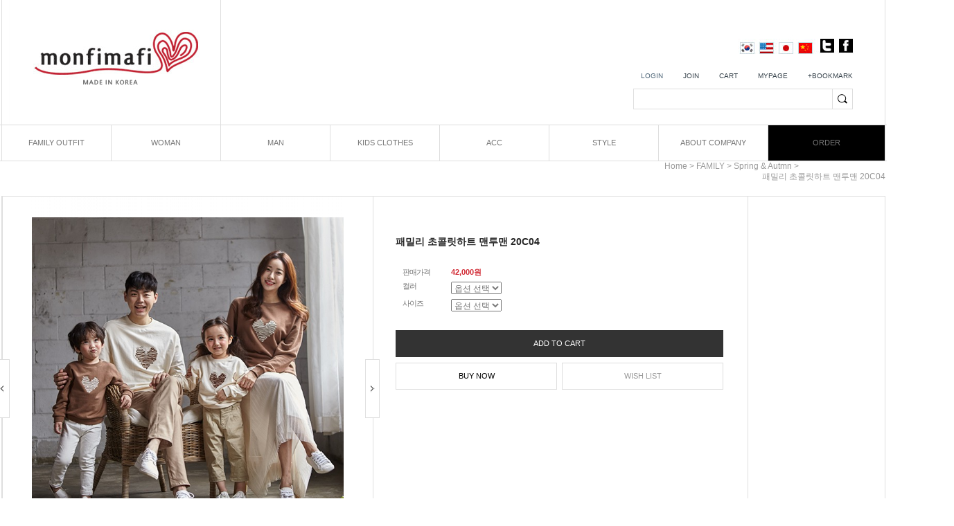

--- FILE ---
content_type: text/html; charset=UTF-8
request_url: http://monfimafi.com/shop/shopdetail.html?branduid=3492682&search=&xcode=001&mcode=001&scode=&special=1&GfDT=bmx4W14%3D
body_size: 29432
content:
<!DOCTYPE html PUBLIC "-//W3C//DTD HTML 4.01//EN" "http://www.w3.org/TR/html4/strict.dtd">
<html>
<head>
<meta http-equiv="CONTENT-TYPE" content="text/html;charset=UTF-8">
<META content=IE=Edge http-equiv=X-UA-Compatible>
<link rel="shortcut icon" href="/shopimages/monfimafi/favicon.ico" type="image/x-icon">
<meta name="referrer" content="no-referrer-when-downgrade" />
<meta property="og:type" content="website" />
<meta property="og:url" content="http://www.monfimafi.com/shop/shopdetail.html?branduid=3492682&search=&xcode=001&mcode=001&scode=&special=1&GfDT=bmx4W14%3D" />
<script>
    var mtom_default_data = {
        login : "N",
        page_type : "shopdetail",
    };
  var _msTracker = window._msTracker = window._msTracker || [];
  _msTracker.push(['setRequestMethod', 'POST']);
  _msTracker.push(['setCustomDimension', 1, JSON.stringify(mtom_default_data)]);
  _msTracker.push(['trackPageView']);
  _msTracker.push(['enableLinkTracking']);
  (function() {
    var u="https://mk-log.makeshop.co.kr";
    _msTracker.push(['setTrackerUrl', u+'/analytics/events']);
    _msTracker.push(['setSiteId', 'mk-monfimafi']);
    var d=document, g=d.createElement('script'), s=d.getElementsByTagName('script')[0];
    g.async=true; g.src=u+'/static/js/analytics.js'; s.parentNode.insertBefore(g,s);
  })();
</script>
<title>[ [가족긴팔티&패밀리룩]패밀리 초콜릿하트 맨투맨 20C04 ]</title>

<link type="text/css" rel="stylesheet" href="/shopimages/monfimafi/template/work/22751/common.css?r=1742414576" /><meta name="google-site-verification" content="eK4FJX6NGvt-Hshcj8oUDdSkNakt8PJO-H_n7FfAN-E" />
</head>
<body>
<script type="text/javascript" src="/js/jquery-1.7.2.min.js"></script><script type="text/javascript" src="/js/lazyload.min.js"></script>
<script type="text/javascript">
function getCookiefss(name) {
    lims = document.cookie;
    var index = lims.indexOf(name + "=");
    if (index == -1) {
        return null;
    }
    index = lims.indexOf("=", index) + 1; // first character
    var endstr = lims.indexOf(';', index);
    if (endstr == -1) {
        endstr = lims.length; // last character
    }
    return unescape(lims.substring(index, endstr));
}
</script><script type="text/javascript">
var MOBILE_USE = '';
var DESIGN_VIEW = 'PC';

if (DESIGN_VIEW == 'RW' && typeof changeNaviTitleText == 'undefined') {
    // 상단 타이틀 변경
    function changeNaviTitleText(newText) {
        const naviTitleElement = document.querySelector('.navi-title span');
        if (naviTitleElement) {
            naviTitleElement.textContent = newText;
        }
    }
}
</script><script type="text/javascript" src="/js/flash.js"></script>
<script type="text/javascript" src="/js/neodesign/rightbanner.js"></script>
<script type="text/javascript" src="/js/bookmark.js"></script>
<style type="text/css">

.MS_search_word { }

#comment_password {
    position: absolute;
    display: none;
    width: 300px;
    border: 2px solid #757575;
    padding: 7px;
    background: #FFF;
    z-index: 6;
}

</style>

<form name="allbasket" method="post" action="/shop/basket.html">
<input type="hidden" name="totalnum" value="" />
<input type="hidden" name="collbrandcode" />
<input type="hidden" name="xcode" value="001" />
<input type="hidden" name="mcode" value="001" />
<input type="hidden" name="typep" value="X" />
<input type="hidden" name="aramount" />
<input type="hidden" name="arspcode" />
<input type="hidden" name="arspcode2" />
<input type="hidden" name="optionindex" />
<input type="hidden" name="alluid" />
<input type="hidden" name="alloptiontype" />
<input type="hidden" name="aropts" />
<input type="hidden" name="checktype" />
<input type="hidden" name="ordertype" />
<input type="hidden" name="brandcode" value="001001000388" />
<input type="hidden" name="branduid" value="3492682" />
<input type="hidden" name="cart_free" value="" />
<input type="hidden" name="opt_type" value="PS" />
<input type="hidden" name="basket_use" value="Y" />



</form>

<script type="text/javascript">

var pre_ORBAS = '';
var pre_min_amount = '1';
var pre_product_uid = '';
var pre_product_name = '';
var pre_product_price = '';
var pre_option_type = '';
var pre_option_display_type = '';
var pre_optionJsonData = '';
var IS_LOGIN = 'false';
var is_bulk = 'N';
var bulk_arr_info = [];
var pre_min_add_amount = '1';
var pre_max_amount = '100000';

    var is_unify_opt = '1' ? true : false; 
    var pre_baskethidden = '';

var ORBAS = '';
var is_mobile_use = false;
var template_m_setid = 22212;
var shop_language = 'kor';
var exchange_rate = '';
var is_kakao_pixel_basket = 'N';
var display_addi_opt_name = 'Y';

var baskethidden = '';


        var _is_package_basket = false;
        var _is_send_multi = false;
        var _is_nhn_basket = false;

var min_amount = '1';
var min_add_amount = '1';
var max_amount  = '2147483647';
var product_uid = '3492682';
var product_name = ' [가족긴팔티&패밀리룩]패밀리 초콜릿하트 맨투맨 20C04 ';
var product_price = '42000';
var option_type = 'PS';
var option_display_type = 'EVERY';
var option_insert_mode = 'auto';
var is_dummy = false;
var is_exist = true;
var optionJsonData = {basic:{0:{0:{adminuser:'monfimafi',uid:'3492682',opt_id:'4',opt_type:'SELECT',opt_name:'컬러',opt_matrix:'1,2',opt_value:'크림,브라운',opt_price:'0,0',opt_add_info:'',opt_use:'Y',opt_mix:'Y',opt_mandatory:'Y',opt_max:'',opt_min:'',opt_oneclick:'N',sto_id:'1274',opt_ids:'4,3',sto_type:'BASIC',sto_matrix:'4:1,3:1',opt_values:'크림,아동 85호(~85cm11kg까지)',sto_price:'0',sto_real_stock:'1000000000',sto_unlimit:'Y',sto_stop_use:'Y',sto_stop_stock:'0',sto_state:'SOLDOUT',sto_note:'',sto_image:'',sto_detail_image:'',sto_max_use:'N',sto_max:'',sto_min_use:'N',sto_min:''},1:{adminuser:'monfimafi',uid:'3492682',opt_id:'4',opt_type:'SELECT',opt_name:'컬러',opt_matrix:'1,2',opt_value:'크림,브라운',opt_price:'0,0',opt_add_info:'',opt_use:'Y',opt_mix:'Y',opt_mandatory:'Y',opt_max:'',opt_min:'',opt_oneclick:'N',sto_id:'1275',opt_ids:'4,3',sto_type:'BASIC',sto_matrix:'4:1,3:2',opt_values:'크림,아동 95호(~95cm14kg까지)',sto_price:'0',sto_real_stock:'1000000000',sto_unlimit:'Y',sto_stop_use:'Y',sto_stop_stock:'0',sto_state:'SOLDOUT',sto_note:'',sto_image:'',sto_detail_image:'',sto_max_use:'N',sto_max:'',sto_min_use:'N',sto_min:''},2:{adminuser:'monfimafi',uid:'3492682',opt_id:'4',opt_type:'SELECT',opt_name:'컬러',opt_matrix:'1,2',opt_value:'크림,브라운',opt_price:'0,0',opt_add_info:'',opt_use:'Y',opt_mix:'Y',opt_mandatory:'Y',opt_max:'',opt_min:'',opt_oneclick:'N',sto_id:'1276',opt_ids:'4,3',sto_type:'BASIC',sto_matrix:'4:1,3:3',opt_values:'크림,아동 105호(~105cm17kg까지)',sto_price:'0',sto_real_stock:'1000000000',sto_unlimit:'Y',sto_stop_use:'Y',sto_stop_stock:'0',sto_state:'SOLDOUT',sto_note:'',sto_image:'',sto_detail_image:'',sto_max_use:'N',sto_max:'',sto_min_use:'N',sto_min:''},3:{adminuser:'monfimafi',uid:'3492682',opt_id:'4',opt_type:'SELECT',opt_name:'컬러',opt_matrix:'1,2',opt_value:'크림,브라운',opt_price:'0,0',opt_add_info:'',opt_use:'Y',opt_mix:'Y',opt_mandatory:'Y',opt_max:'',opt_min:'',opt_oneclick:'N',sto_id:'1277',opt_ids:'4,3',sto_type:'BASIC',sto_matrix:'4:1,3:4',opt_values:'크림,아동 115호(~115cm21kg까지)',sto_price:'0',sto_real_stock:'1000000000',sto_unlimit:'Y',sto_stop_use:'Y',sto_stop_stock:'0',sto_state:'SOLDOUT',sto_note:'',sto_image:'',sto_detail_image:'',sto_max_use:'N',sto_max:'',sto_min_use:'N',sto_min:''},4:{adminuser:'monfimafi',uid:'3492682',opt_id:'4',opt_type:'SELECT',opt_name:'컬러',opt_matrix:'1,2',opt_value:'크림,브라운',opt_price:'0,0',opt_add_info:'',opt_use:'Y',opt_mix:'Y',opt_mandatory:'Y',opt_max:'',opt_min:'',opt_oneclick:'N',sto_id:'1278',opt_ids:'4,3',sto_type:'BASIC',sto_matrix:'4:1,3:5',opt_values:'크림,아동 125호(~125cm26kg까지)',sto_price:'0',sto_real_stock:'1000000000',sto_unlimit:'Y',sto_stop_use:'Y',sto_stop_stock:'0',sto_state:'SOLDOUT',sto_note:'',sto_image:'',sto_detail_image:'',sto_max_use:'N',sto_max:'',sto_min_use:'N',sto_min:''},5:{adminuser:'monfimafi',uid:'3492682',opt_id:'4',opt_type:'SELECT',opt_name:'컬러',opt_matrix:'1,2',opt_value:'크림,브라운',opt_price:'0,0',opt_add_info:'',opt_use:'Y',opt_mix:'Y',opt_mandatory:'Y',opt_max:'',opt_min:'',opt_oneclick:'N',sto_id:'1279',opt_ids:'4,3',sto_type:'BASIC',sto_matrix:'4:1,3:6',opt_values:'크림,아동 135호(~135cm35kg까지)',sto_price:'0',sto_real_stock:'1000000000',sto_unlimit:'Y',sto_stop_use:'Y',sto_stop_stock:'0',sto_state:'SALE',sto_note:'',sto_image:'',sto_detail_image:'',sto_max_use:'N',sto_max:'',sto_min_use:'N',sto_min:''},6:{adminuser:'monfimafi',uid:'3492682',opt_id:'4',opt_type:'SELECT',opt_name:'컬러',opt_matrix:'1,2',opt_value:'크림,브라운',opt_price:'0,0',opt_add_info:'',opt_use:'Y',opt_mix:'Y',opt_mandatory:'Y',opt_max:'',opt_min:'',opt_oneclick:'N',sto_id:'1280',opt_ids:'4,3',sto_type:'BASIC',sto_matrix:'4:1,3:7',opt_values:'크림,아동 145호(~145cm45kg 까지)',sto_price:'0',sto_real_stock:'1000000000',sto_unlimit:'Y',sto_stop_use:'Y',sto_stop_stock:'0',sto_state:'SALE',sto_note:'',sto_image:'',sto_detail_image:'',sto_max_use:'N',sto_max:'',sto_min_use:'N',sto_min:''},7:{adminuser:'monfimafi',uid:'3492682',opt_id:'4',opt_type:'SELECT',opt_name:'컬러',opt_matrix:'1,2',opt_value:'크림,브라운',opt_price:'0,0',opt_add_info:'',opt_use:'Y',opt_mix:'Y',opt_mandatory:'Y',opt_max:'',opt_min:'',opt_oneclick:'N',sto_id:'1281',opt_ids:'4,3',sto_type:'BASIC',sto_matrix:'4:1,3:8',opt_values:'크림,남녀공용 S(90)',sto_price:'7900',sto_real_stock:'1000000000',sto_unlimit:'Y',sto_stop_use:'Y',sto_stop_stock:'0',sto_state:'SOLDOUT',sto_note:'',sto_image:'',sto_detail_image:'',sto_max_use:'N',sto_max:'',sto_min_use:'N',sto_min:''},8:{adminuser:'monfimafi',uid:'3492682',opt_id:'4',opt_type:'SELECT',opt_name:'컬러',opt_matrix:'1,2',opt_value:'크림,브라운',opt_price:'0,0',opt_add_info:'',opt_use:'Y',opt_mix:'Y',opt_mandatory:'Y',opt_max:'',opt_min:'',opt_oneclick:'N',sto_id:'1282',opt_ids:'4,3',sto_type:'BASIC',sto_matrix:'4:1,3:9',opt_values:'크림,남녀공용 MM(95)',sto_price:'7900',sto_real_stock:'1000000000',sto_unlimit:'Y',sto_stop_use:'Y',sto_stop_stock:'0',sto_state:'SOLDOUT',sto_note:'',sto_image:'',sto_detail_image:'',sto_max_use:'N',sto_max:'',sto_min_use:'N',sto_min:''},9:{adminuser:'monfimafi',uid:'3492682',opt_id:'4',opt_type:'SELECT',opt_name:'컬러',opt_matrix:'1,2',opt_value:'크림,브라운',opt_price:'0,0',opt_add_info:'',opt_use:'Y',opt_mix:'Y',opt_mandatory:'Y',opt_max:'',opt_min:'',opt_oneclick:'N',sto_id:'1283',opt_ids:'4,3',sto_type:'BASIC',sto_matrix:'4:1,3:10',opt_values:'크림,남녀공용 L(100)',sto_price:'7900',sto_real_stock:'1000000000',sto_unlimit:'Y',sto_stop_use:'Y',sto_stop_stock:'0',sto_state:'SALE',sto_note:'',sto_image:'',sto_detail_image:'',sto_max_use:'N',sto_max:'',sto_min_use:'N',sto_min:''},10:{adminuser:'monfimafi',uid:'3492682',opt_id:'4',opt_type:'SELECT',opt_name:'컬러',opt_matrix:'1,2',opt_value:'크림,브라운',opt_price:'0,0',opt_add_info:'',opt_use:'Y',opt_mix:'Y',opt_mandatory:'Y',opt_max:'',opt_min:'',opt_oneclick:'N',sto_id:'1284',opt_ids:'4,3',sto_type:'BASIC',sto_matrix:'4:1,3:11',opt_values:'크림,남녀공용 XL(105)',sto_price:'7900',sto_real_stock:'1000000000',sto_unlimit:'Y',sto_stop_use:'Y',sto_stop_stock:'0',sto_state:'SALE',sto_note:'',sto_image:'',sto_detail_image:'',sto_max_use:'N',sto_max:'',sto_min_use:'N',sto_min:''},11:{adminuser:'monfimafi',uid:'3492682',opt_id:'4',opt_type:'SELECT',opt_name:'컬러',opt_matrix:'1,2',opt_value:'크림,브라운',opt_price:'0,0',opt_add_info:'',opt_use:'Y',opt_mix:'Y',opt_mandatory:'Y',opt_max:'',opt_min:'',opt_oneclick:'N',sto_id:'1285',opt_ids:'4,3',sto_type:'BASIC',sto_matrix:'4:1,3:12',opt_values:'크림,남녀공용 XXL(110)',sto_price:'7900',sto_real_stock:'1000000000',sto_unlimit:'Y',sto_stop_use:'Y',sto_stop_stock:'0',sto_state:'SOLDOUT',sto_note:'',sto_image:'',sto_detail_image:'',sto_max_use:'N',sto_max:'',sto_min_use:'N',sto_min:''},12:{adminuser:'monfimafi',uid:'3492682',opt_id:'4',opt_type:'SELECT',opt_name:'컬러',opt_matrix:'1,2',opt_value:'크림,브라운',opt_price:'0,0',opt_add_info:'',opt_use:'Y',opt_mix:'Y',opt_mandatory:'Y',opt_max:'',opt_min:'',opt_oneclick:'N',sto_id:'1286',opt_ids:'4,3',sto_type:'BASIC',sto_matrix:'4:2,3:1',opt_values:'브라운,아동 85호(~85cm11kg까지)',sto_price:'0',sto_real_stock:'1000000000',sto_unlimit:'Y',sto_stop_use:'Y',sto_stop_stock:'0',sto_state:'SALE',sto_note:'',sto_image:'',sto_detail_image:'',sto_max_use:'N',sto_max:'',sto_min_use:'N',sto_min:''},13:{adminuser:'monfimafi',uid:'3492682',opt_id:'4',opt_type:'SELECT',opt_name:'컬러',opt_matrix:'1,2',opt_value:'크림,브라운',opt_price:'0,0',opt_add_info:'',opt_use:'Y',opt_mix:'Y',opt_mandatory:'Y',opt_max:'',opt_min:'',opt_oneclick:'N',sto_id:'1287',opt_ids:'4,3',sto_type:'BASIC',sto_matrix:'4:2,3:2',opt_values:'브라운,아동 95호(~95cm14kg까지)',sto_price:'0',sto_real_stock:'1000000000',sto_unlimit:'Y',sto_stop_use:'Y',sto_stop_stock:'0',sto_state:'SALE',sto_note:'',sto_image:'',sto_detail_image:'',sto_max_use:'N',sto_max:'',sto_min_use:'N',sto_min:''},14:{adminuser:'monfimafi',uid:'3492682',opt_id:'4',opt_type:'SELECT',opt_name:'컬러',opt_matrix:'1,2',opt_value:'크림,브라운',opt_price:'0,0',opt_add_info:'',opt_use:'Y',opt_mix:'Y',opt_mandatory:'Y',opt_max:'',opt_min:'',opt_oneclick:'N',sto_id:'1288',opt_ids:'4,3',sto_type:'BASIC',sto_matrix:'4:2,3:3',opt_values:'브라운,아동 105호(~105cm17kg까지)',sto_price:'0',sto_real_stock:'1000000000',sto_unlimit:'Y',sto_stop_use:'Y',sto_stop_stock:'0',sto_state:'SALE',sto_note:'',sto_image:'',sto_detail_image:'',sto_max_use:'N',sto_max:'',sto_min_use:'N',sto_min:''},15:{adminuser:'monfimafi',uid:'3492682',opt_id:'4',opt_type:'SELECT',opt_name:'컬러',opt_matrix:'1,2',opt_value:'크림,브라운',opt_price:'0,0',opt_add_info:'',opt_use:'Y',opt_mix:'Y',opt_mandatory:'Y',opt_max:'',opt_min:'',opt_oneclick:'N',sto_id:'1289',opt_ids:'4,3',sto_type:'BASIC',sto_matrix:'4:2,3:4',opt_values:'브라운,아동 115호(~115cm21kg까지)',sto_price:'0',sto_real_stock:'1000000000',sto_unlimit:'Y',sto_stop_use:'Y',sto_stop_stock:'0',sto_state:'SALE',sto_note:'',sto_image:'',sto_detail_image:'',sto_max_use:'N',sto_max:'',sto_min_use:'N',sto_min:''},16:{adminuser:'monfimafi',uid:'3492682',opt_id:'4',opt_type:'SELECT',opt_name:'컬러',opt_matrix:'1,2',opt_value:'크림,브라운',opt_price:'0,0',opt_add_info:'',opt_use:'Y',opt_mix:'Y',opt_mandatory:'Y',opt_max:'',opt_min:'',opt_oneclick:'N',sto_id:'1290',opt_ids:'4,3',sto_type:'BASIC',sto_matrix:'4:2,3:5',opt_values:'브라운,아동 125호(~125cm26kg까지)',sto_price:'0',sto_real_stock:'1000000000',sto_unlimit:'Y',sto_stop_use:'Y',sto_stop_stock:'0',sto_state:'SALE',sto_note:'',sto_image:'',sto_detail_image:'',sto_max_use:'N',sto_max:'',sto_min_use:'N',sto_min:''},17:{adminuser:'monfimafi',uid:'3492682',opt_id:'4',opt_type:'SELECT',opt_name:'컬러',opt_matrix:'1,2',opt_value:'크림,브라운',opt_price:'0,0',opt_add_info:'',opt_use:'Y',opt_mix:'Y',opt_mandatory:'Y',opt_max:'',opt_min:'',opt_oneclick:'N',sto_id:'1291',opt_ids:'4,3',sto_type:'BASIC',sto_matrix:'4:2,3:6',opt_values:'브라운,아동 135호(~135cm35kg까지)',sto_price:'0',sto_real_stock:'1000000000',sto_unlimit:'Y',sto_stop_use:'Y',sto_stop_stock:'0',sto_state:'SALE',sto_note:'',sto_image:'',sto_detail_image:'',sto_max_use:'N',sto_max:'',sto_min_use:'N',sto_min:''},18:{adminuser:'monfimafi',uid:'3492682',opt_id:'4',opt_type:'SELECT',opt_name:'컬러',opt_matrix:'1,2',opt_value:'크림,브라운',opt_price:'0,0',opt_add_info:'',opt_use:'Y',opt_mix:'Y',opt_mandatory:'Y',opt_max:'',opt_min:'',opt_oneclick:'N',sto_id:'1292',opt_ids:'4,3',sto_type:'BASIC',sto_matrix:'4:2,3:7',opt_values:'브라운,아동 145호(~145cm45kg 까지)',sto_price:'0',sto_real_stock:'1000000000',sto_unlimit:'Y',sto_stop_use:'Y',sto_stop_stock:'0',sto_state:'SALE',sto_note:'',sto_image:'',sto_detail_image:'',sto_max_use:'N',sto_max:'',sto_min_use:'N',sto_min:''},19:{adminuser:'monfimafi',uid:'3492682',opt_id:'4',opt_type:'SELECT',opt_name:'컬러',opt_matrix:'1,2',opt_value:'크림,브라운',opt_price:'0,0',opt_add_info:'',opt_use:'Y',opt_mix:'Y',opt_mandatory:'Y',opt_max:'',opt_min:'',opt_oneclick:'N',sto_id:'1293',opt_ids:'4,3',sto_type:'BASIC',sto_matrix:'4:2,3:8',opt_values:'브라운,남녀공용 S(90)',sto_price:'7900',sto_real_stock:'1000000000',sto_unlimit:'Y',sto_stop_use:'Y',sto_stop_stock:'0',sto_state:'SALE',sto_note:'',sto_image:'',sto_detail_image:'',sto_max_use:'N',sto_max:'',sto_min_use:'N',sto_min:''},20:{adminuser:'monfimafi',uid:'3492682',opt_id:'4',opt_type:'SELECT',opt_name:'컬러',opt_matrix:'1,2',opt_value:'크림,브라운',opt_price:'0,0',opt_add_info:'',opt_use:'Y',opt_mix:'Y',opt_mandatory:'Y',opt_max:'',opt_min:'',opt_oneclick:'N',sto_id:'1294',opt_ids:'4,3',sto_type:'BASIC',sto_matrix:'4:2,3:9',opt_values:'브라운,남녀공용 MM(95)',sto_price:'7900',sto_real_stock:'1000000000',sto_unlimit:'Y',sto_stop_use:'Y',sto_stop_stock:'0',sto_state:'SALE',sto_note:'',sto_image:'',sto_detail_image:'',sto_max_use:'N',sto_max:'',sto_min_use:'N',sto_min:''},21:{adminuser:'monfimafi',uid:'3492682',opt_id:'4',opt_type:'SELECT',opt_name:'컬러',opt_matrix:'1,2',opt_value:'크림,브라운',opt_price:'0,0',opt_add_info:'',opt_use:'Y',opt_mix:'Y',opt_mandatory:'Y',opt_max:'',opt_min:'',opt_oneclick:'N',sto_id:'1295',opt_ids:'4,3',sto_type:'BASIC',sto_matrix:'4:2,3:10',opt_values:'브라운,남녀공용 L(100)',sto_price:'7900',sto_real_stock:'1000000000',sto_unlimit:'Y',sto_stop_use:'Y',sto_stop_stock:'0',sto_state:'SALE',sto_note:'',sto_image:'',sto_detail_image:'',sto_max_use:'N',sto_max:'',sto_min_use:'N',sto_min:''},22:{adminuser:'monfimafi',uid:'3492682',opt_id:'4',opt_type:'SELECT',opt_name:'컬러',opt_matrix:'1,2',opt_value:'크림,브라운',opt_price:'0,0',opt_add_info:'',opt_use:'Y',opt_mix:'Y',opt_mandatory:'Y',opt_max:'',opt_min:'',opt_oneclick:'N',sto_id:'1296',opt_ids:'4,3',sto_type:'BASIC',sto_matrix:'4:2,3:11',opt_values:'브라운,남녀공용 XL(105)',sto_price:'7900',sto_real_stock:'1000000000',sto_unlimit:'Y',sto_stop_use:'Y',sto_stop_stock:'0',sto_state:'SALE',sto_note:'',sto_image:'',sto_detail_image:'',sto_max_use:'N',sto_max:'',sto_min_use:'N',sto_min:''},23:{adminuser:'monfimafi',uid:'3492682',opt_id:'4',opt_type:'SELECT',opt_name:'컬러',opt_matrix:'1,2',opt_value:'크림,브라운',opt_price:'0,0',opt_add_info:'',opt_use:'Y',opt_mix:'Y',opt_mandatory:'Y',opt_max:'',opt_min:'',opt_oneclick:'N',sto_id:'1297',opt_ids:'4,3',sto_type:'BASIC',sto_matrix:'4:2,3:12',opt_values:'브라운,남녀공용 XXL(110)',sto_price:'7900',sto_real_stock:'1000000000',sto_unlimit:'Y',sto_stop_use:'Y',sto_stop_stock:'0',sto_state:'SALE',sto_note:'',sto_image:'',sto_detail_image:'',sto_max_use:'N',sto_max:'',sto_min_use:'N',sto_min:''}},1:{0:{adminuser:'monfimafi',uid:'3492682',opt_id:'3',opt_type:'SELECT',opt_name:'사이즈',opt_matrix:'1,2,3,4,5,6,7,8,9,10,11,12',opt_value:'아동 85호(~85cm11kg까지),아동 95호(~95cm14kg까지),아동 105호(~105cm17kg까지),아동 115호(~115cm21kg까지),아동 125호(~125cm26kg까지),아동 135호(~135cm35kg까지),아동 145호(~145cm45kg 까지),남녀공용 S(90),남녀공용 MM(95),남녀공용 L(100),남녀공용 XL(105),남녀공용 XXL(110)',opt_price:'0,0,0,0,0,0,0,7000,7000,7000,7000,7000',opt_add_info:'',opt_use:'Y',opt_mix:'Y',opt_mandatory:'Y',opt_max:'',opt_min:'',opt_oneclick:'N',sto_id:'1274',opt_ids:'4,3',sto_type:'BASIC',sto_matrix:'4:1,3:1',opt_values:'크림,아동 85호(~85cm11kg까지)',sto_price:'0',sto_real_stock:'1000000000',sto_unlimit:'Y',sto_stop_use:'Y',sto_stop_stock:'0',sto_state:'SOLDOUT',sto_note:'',sto_image:'',sto_detail_image:'',sto_max_use:'N',sto_max:'',sto_min_use:'N',sto_min:''},1:{adminuser:'monfimafi',uid:'3492682',opt_id:'3',opt_type:'SELECT',opt_name:'사이즈',opt_matrix:'1,2,3,4,5,6,7,8,9,10,11,12',opt_value:'아동 85호(~85cm11kg까지),아동 95호(~95cm14kg까지),아동 105호(~105cm17kg까지),아동 115호(~115cm21kg까지),아동 125호(~125cm26kg까지),아동 135호(~135cm35kg까지),아동 145호(~145cm45kg 까지),남녀공용 S(90),남녀공용 MM(95),남녀공용 L(100),남녀공용 XL(105),남녀공용 XXL(110)',opt_price:'0,0,0,0,0,0,0,7000,7000,7000,7000,7000',opt_add_info:'',opt_use:'Y',opt_mix:'Y',opt_mandatory:'Y',opt_max:'',opt_min:'',opt_oneclick:'N',sto_id:'1275',opt_ids:'4,3',sto_type:'BASIC',sto_matrix:'4:1,3:2',opt_values:'크림,아동 95호(~95cm14kg까지)',sto_price:'0',sto_real_stock:'1000000000',sto_unlimit:'Y',sto_stop_use:'Y',sto_stop_stock:'0',sto_state:'SOLDOUT',sto_note:'',sto_image:'',sto_detail_image:'',sto_max_use:'N',sto_max:'',sto_min_use:'N',sto_min:''},2:{adminuser:'monfimafi',uid:'3492682',opt_id:'3',opt_type:'SELECT',opt_name:'사이즈',opt_matrix:'1,2,3,4,5,6,7,8,9,10,11,12',opt_value:'아동 85호(~85cm11kg까지),아동 95호(~95cm14kg까지),아동 105호(~105cm17kg까지),아동 115호(~115cm21kg까지),아동 125호(~125cm26kg까지),아동 135호(~135cm35kg까지),아동 145호(~145cm45kg 까지),남녀공용 S(90),남녀공용 MM(95),남녀공용 L(100),남녀공용 XL(105),남녀공용 XXL(110)',opt_price:'0,0,0,0,0,0,0,7000,7000,7000,7000,7000',opt_add_info:'',opt_use:'Y',opt_mix:'Y',opt_mandatory:'Y',opt_max:'',opt_min:'',opt_oneclick:'N',sto_id:'1276',opt_ids:'4,3',sto_type:'BASIC',sto_matrix:'4:1,3:3',opt_values:'크림,아동 105호(~105cm17kg까지)',sto_price:'0',sto_real_stock:'1000000000',sto_unlimit:'Y',sto_stop_use:'Y',sto_stop_stock:'0',sto_state:'SOLDOUT',sto_note:'',sto_image:'',sto_detail_image:'',sto_max_use:'N',sto_max:'',sto_min_use:'N',sto_min:''},3:{adminuser:'monfimafi',uid:'3492682',opt_id:'3',opt_type:'SELECT',opt_name:'사이즈',opt_matrix:'1,2,3,4,5,6,7,8,9,10,11,12',opt_value:'아동 85호(~85cm11kg까지),아동 95호(~95cm14kg까지),아동 105호(~105cm17kg까지),아동 115호(~115cm21kg까지),아동 125호(~125cm26kg까지),아동 135호(~135cm35kg까지),아동 145호(~145cm45kg 까지),남녀공용 S(90),남녀공용 MM(95),남녀공용 L(100),남녀공용 XL(105),남녀공용 XXL(110)',opt_price:'0,0,0,0,0,0,0,7000,7000,7000,7000,7000',opt_add_info:'',opt_use:'Y',opt_mix:'Y',opt_mandatory:'Y',opt_max:'',opt_min:'',opt_oneclick:'N',sto_id:'1277',opt_ids:'4,3',sto_type:'BASIC',sto_matrix:'4:1,3:4',opt_values:'크림,아동 115호(~115cm21kg까지)',sto_price:'0',sto_real_stock:'1000000000',sto_unlimit:'Y',sto_stop_use:'Y',sto_stop_stock:'0',sto_state:'SOLDOUT',sto_note:'',sto_image:'',sto_detail_image:'',sto_max_use:'N',sto_max:'',sto_min_use:'N',sto_min:''},4:{adminuser:'monfimafi',uid:'3492682',opt_id:'3',opt_type:'SELECT',opt_name:'사이즈',opt_matrix:'1,2,3,4,5,6,7,8,9,10,11,12',opt_value:'아동 85호(~85cm11kg까지),아동 95호(~95cm14kg까지),아동 105호(~105cm17kg까지),아동 115호(~115cm21kg까지),아동 125호(~125cm26kg까지),아동 135호(~135cm35kg까지),아동 145호(~145cm45kg 까지),남녀공용 S(90),남녀공용 MM(95),남녀공용 L(100),남녀공용 XL(105),남녀공용 XXL(110)',opt_price:'0,0,0,0,0,0,0,7000,7000,7000,7000,7000',opt_add_info:'',opt_use:'Y',opt_mix:'Y',opt_mandatory:'Y',opt_max:'',opt_min:'',opt_oneclick:'N',sto_id:'1278',opt_ids:'4,3',sto_type:'BASIC',sto_matrix:'4:1,3:5',opt_values:'크림,아동 125호(~125cm26kg까지)',sto_price:'0',sto_real_stock:'1000000000',sto_unlimit:'Y',sto_stop_use:'Y',sto_stop_stock:'0',sto_state:'SOLDOUT',sto_note:'',sto_image:'',sto_detail_image:'',sto_max_use:'N',sto_max:'',sto_min_use:'N',sto_min:''},5:{adminuser:'monfimafi',uid:'3492682',opt_id:'3',opt_type:'SELECT',opt_name:'사이즈',opt_matrix:'1,2,3,4,5,6,7,8,9,10,11,12',opt_value:'아동 85호(~85cm11kg까지),아동 95호(~95cm14kg까지),아동 105호(~105cm17kg까지),아동 115호(~115cm21kg까지),아동 125호(~125cm26kg까지),아동 135호(~135cm35kg까지),아동 145호(~145cm45kg 까지),남녀공용 S(90),남녀공용 MM(95),남녀공용 L(100),남녀공용 XL(105),남녀공용 XXL(110)',opt_price:'0,0,0,0,0,0,0,7000,7000,7000,7000,7000',opt_add_info:'',opt_use:'Y',opt_mix:'Y',opt_mandatory:'Y',opt_max:'',opt_min:'',opt_oneclick:'N',sto_id:'1279',opt_ids:'4,3',sto_type:'BASIC',sto_matrix:'4:1,3:6',opt_values:'크림,아동 135호(~135cm35kg까지)',sto_price:'0',sto_real_stock:'1000000000',sto_unlimit:'Y',sto_stop_use:'Y',sto_stop_stock:'0',sto_state:'SALE',sto_note:'',sto_image:'',sto_detail_image:'',sto_max_use:'N',sto_max:'',sto_min_use:'N',sto_min:''},6:{adminuser:'monfimafi',uid:'3492682',opt_id:'3',opt_type:'SELECT',opt_name:'사이즈',opt_matrix:'1,2,3,4,5,6,7,8,9,10,11,12',opt_value:'아동 85호(~85cm11kg까지),아동 95호(~95cm14kg까지),아동 105호(~105cm17kg까지),아동 115호(~115cm21kg까지),아동 125호(~125cm26kg까지),아동 135호(~135cm35kg까지),아동 145호(~145cm45kg 까지),남녀공용 S(90),남녀공용 MM(95),남녀공용 L(100),남녀공용 XL(105),남녀공용 XXL(110)',opt_price:'0,0,0,0,0,0,0,7000,7000,7000,7000,7000',opt_add_info:'',opt_use:'Y',opt_mix:'Y',opt_mandatory:'Y',opt_max:'',opt_min:'',opt_oneclick:'N',sto_id:'1280',opt_ids:'4,3',sto_type:'BASIC',sto_matrix:'4:1,3:7',opt_values:'크림,아동 145호(~145cm45kg 까지)',sto_price:'0',sto_real_stock:'1000000000',sto_unlimit:'Y',sto_stop_use:'Y',sto_stop_stock:'0',sto_state:'SALE',sto_note:'',sto_image:'',sto_detail_image:'',sto_max_use:'N',sto_max:'',sto_min_use:'N',sto_min:''},7:{adminuser:'monfimafi',uid:'3492682',opt_id:'3',opt_type:'SELECT',opt_name:'사이즈',opt_matrix:'1,2,3,4,5,6,7,8,9,10,11,12',opt_value:'아동 85호(~85cm11kg까지),아동 95호(~95cm14kg까지),아동 105호(~105cm17kg까지),아동 115호(~115cm21kg까지),아동 125호(~125cm26kg까지),아동 135호(~135cm35kg까지),아동 145호(~145cm45kg 까지),남녀공용 S(90),남녀공용 MM(95),남녀공용 L(100),남녀공용 XL(105),남녀공용 XXL(110)',opt_price:'0,0,0,0,0,0,0,7000,7000,7000,7000,7000',opt_add_info:'',opt_use:'Y',opt_mix:'Y',opt_mandatory:'Y',opt_max:'',opt_min:'',opt_oneclick:'N',sto_id:'1281',opt_ids:'4,3',sto_type:'BASIC',sto_matrix:'4:1,3:8',opt_values:'크림,남녀공용 S(90)',sto_price:'7900',sto_real_stock:'1000000000',sto_unlimit:'Y',sto_stop_use:'Y',sto_stop_stock:'0',sto_state:'SOLDOUT',sto_note:'',sto_image:'',sto_detail_image:'',sto_max_use:'N',sto_max:'',sto_min_use:'N',sto_min:''},8:{adminuser:'monfimafi',uid:'3492682',opt_id:'3',opt_type:'SELECT',opt_name:'사이즈',opt_matrix:'1,2,3,4,5,6,7,8,9,10,11,12',opt_value:'아동 85호(~85cm11kg까지),아동 95호(~95cm14kg까지),아동 105호(~105cm17kg까지),아동 115호(~115cm21kg까지),아동 125호(~125cm26kg까지),아동 135호(~135cm35kg까지),아동 145호(~145cm45kg 까지),남녀공용 S(90),남녀공용 MM(95),남녀공용 L(100),남녀공용 XL(105),남녀공용 XXL(110)',opt_price:'0,0,0,0,0,0,0,7000,7000,7000,7000,7000',opt_add_info:'',opt_use:'Y',opt_mix:'Y',opt_mandatory:'Y',opt_max:'',opt_min:'',opt_oneclick:'N',sto_id:'1282',opt_ids:'4,3',sto_type:'BASIC',sto_matrix:'4:1,3:9',opt_values:'크림,남녀공용 MM(95)',sto_price:'7900',sto_real_stock:'1000000000',sto_unlimit:'Y',sto_stop_use:'Y',sto_stop_stock:'0',sto_state:'SOLDOUT',sto_note:'',sto_image:'',sto_detail_image:'',sto_max_use:'N',sto_max:'',sto_min_use:'N',sto_min:''},9:{adminuser:'monfimafi',uid:'3492682',opt_id:'3',opt_type:'SELECT',opt_name:'사이즈',opt_matrix:'1,2,3,4,5,6,7,8,9,10,11,12',opt_value:'아동 85호(~85cm11kg까지),아동 95호(~95cm14kg까지),아동 105호(~105cm17kg까지),아동 115호(~115cm21kg까지),아동 125호(~125cm26kg까지),아동 135호(~135cm35kg까지),아동 145호(~145cm45kg 까지),남녀공용 S(90),남녀공용 MM(95),남녀공용 L(100),남녀공용 XL(105),남녀공용 XXL(110)',opt_price:'0,0,0,0,0,0,0,7000,7000,7000,7000,7000',opt_add_info:'',opt_use:'Y',opt_mix:'Y',opt_mandatory:'Y',opt_max:'',opt_min:'',opt_oneclick:'N',sto_id:'1283',opt_ids:'4,3',sto_type:'BASIC',sto_matrix:'4:1,3:10',opt_values:'크림,남녀공용 L(100)',sto_price:'7900',sto_real_stock:'1000000000',sto_unlimit:'Y',sto_stop_use:'Y',sto_stop_stock:'0',sto_state:'SALE',sto_note:'',sto_image:'',sto_detail_image:'',sto_max_use:'N',sto_max:'',sto_min_use:'N',sto_min:''},10:{adminuser:'monfimafi',uid:'3492682',opt_id:'3',opt_type:'SELECT',opt_name:'사이즈',opt_matrix:'1,2,3,4,5,6,7,8,9,10,11,12',opt_value:'아동 85호(~85cm11kg까지),아동 95호(~95cm14kg까지),아동 105호(~105cm17kg까지),아동 115호(~115cm21kg까지),아동 125호(~125cm26kg까지),아동 135호(~135cm35kg까지),아동 145호(~145cm45kg 까지),남녀공용 S(90),남녀공용 MM(95),남녀공용 L(100),남녀공용 XL(105),남녀공용 XXL(110)',opt_price:'0,0,0,0,0,0,0,7000,7000,7000,7000,7000',opt_add_info:'',opt_use:'Y',opt_mix:'Y',opt_mandatory:'Y',opt_max:'',opt_min:'',opt_oneclick:'N',sto_id:'1284',opt_ids:'4,3',sto_type:'BASIC',sto_matrix:'4:1,3:11',opt_values:'크림,남녀공용 XL(105)',sto_price:'7900',sto_real_stock:'1000000000',sto_unlimit:'Y',sto_stop_use:'Y',sto_stop_stock:'0',sto_state:'SALE',sto_note:'',sto_image:'',sto_detail_image:'',sto_max_use:'N',sto_max:'',sto_min_use:'N',sto_min:''},11:{adminuser:'monfimafi',uid:'3492682',opt_id:'3',opt_type:'SELECT',opt_name:'사이즈',opt_matrix:'1,2,3,4,5,6,7,8,9,10,11,12',opt_value:'아동 85호(~85cm11kg까지),아동 95호(~95cm14kg까지),아동 105호(~105cm17kg까지),아동 115호(~115cm21kg까지),아동 125호(~125cm26kg까지),아동 135호(~135cm35kg까지),아동 145호(~145cm45kg 까지),남녀공용 S(90),남녀공용 MM(95),남녀공용 L(100),남녀공용 XL(105),남녀공용 XXL(110)',opt_price:'0,0,0,0,0,0,0,7000,7000,7000,7000,7000',opt_add_info:'',opt_use:'Y',opt_mix:'Y',opt_mandatory:'Y',opt_max:'',opt_min:'',opt_oneclick:'N',sto_id:'1285',opt_ids:'4,3',sto_type:'BASIC',sto_matrix:'4:1,3:12',opt_values:'크림,남녀공용 XXL(110)',sto_price:'7900',sto_real_stock:'1000000000',sto_unlimit:'Y',sto_stop_use:'Y',sto_stop_stock:'0',sto_state:'SOLDOUT',sto_note:'',sto_image:'',sto_detail_image:'',sto_max_use:'N',sto_max:'',sto_min_use:'N',sto_min:''},12:{adminuser:'monfimafi',uid:'3492682',opt_id:'3',opt_type:'SELECT',opt_name:'사이즈',opt_matrix:'1,2,3,4,5,6,7,8,9,10,11,12',opt_value:'아동 85호(~85cm11kg까지),아동 95호(~95cm14kg까지),아동 105호(~105cm17kg까지),아동 115호(~115cm21kg까지),아동 125호(~125cm26kg까지),아동 135호(~135cm35kg까지),아동 145호(~145cm45kg 까지),남녀공용 S(90),남녀공용 MM(95),남녀공용 L(100),남녀공용 XL(105),남녀공용 XXL(110)',opt_price:'0,0,0,0,0,0,0,7000,7000,7000,7000,7000',opt_add_info:'',opt_use:'Y',opt_mix:'Y',opt_mandatory:'Y',opt_max:'',opt_min:'',opt_oneclick:'N',sto_id:'1286',opt_ids:'4,3',sto_type:'BASIC',sto_matrix:'4:2,3:1',opt_values:'브라운,아동 85호(~85cm11kg까지)',sto_price:'0',sto_real_stock:'1000000000',sto_unlimit:'Y',sto_stop_use:'Y',sto_stop_stock:'0',sto_state:'SALE',sto_note:'',sto_image:'',sto_detail_image:'',sto_max_use:'N',sto_max:'',sto_min_use:'N',sto_min:''},13:{adminuser:'monfimafi',uid:'3492682',opt_id:'3',opt_type:'SELECT',opt_name:'사이즈',opt_matrix:'1,2,3,4,5,6,7,8,9,10,11,12',opt_value:'아동 85호(~85cm11kg까지),아동 95호(~95cm14kg까지),아동 105호(~105cm17kg까지),아동 115호(~115cm21kg까지),아동 125호(~125cm26kg까지),아동 135호(~135cm35kg까지),아동 145호(~145cm45kg 까지),남녀공용 S(90),남녀공용 MM(95),남녀공용 L(100),남녀공용 XL(105),남녀공용 XXL(110)',opt_price:'0,0,0,0,0,0,0,7000,7000,7000,7000,7000',opt_add_info:'',opt_use:'Y',opt_mix:'Y',opt_mandatory:'Y',opt_max:'',opt_min:'',opt_oneclick:'N',sto_id:'1287',opt_ids:'4,3',sto_type:'BASIC',sto_matrix:'4:2,3:2',opt_values:'브라운,아동 95호(~95cm14kg까지)',sto_price:'0',sto_real_stock:'1000000000',sto_unlimit:'Y',sto_stop_use:'Y',sto_stop_stock:'0',sto_state:'SALE',sto_note:'',sto_image:'',sto_detail_image:'',sto_max_use:'N',sto_max:'',sto_min_use:'N',sto_min:''},14:{adminuser:'monfimafi',uid:'3492682',opt_id:'3',opt_type:'SELECT',opt_name:'사이즈',opt_matrix:'1,2,3,4,5,6,7,8,9,10,11,12',opt_value:'아동 85호(~85cm11kg까지),아동 95호(~95cm14kg까지),아동 105호(~105cm17kg까지),아동 115호(~115cm21kg까지),아동 125호(~125cm26kg까지),아동 135호(~135cm35kg까지),아동 145호(~145cm45kg 까지),남녀공용 S(90),남녀공용 MM(95),남녀공용 L(100),남녀공용 XL(105),남녀공용 XXL(110)',opt_price:'0,0,0,0,0,0,0,7000,7000,7000,7000,7000',opt_add_info:'',opt_use:'Y',opt_mix:'Y',opt_mandatory:'Y',opt_max:'',opt_min:'',opt_oneclick:'N',sto_id:'1288',opt_ids:'4,3',sto_type:'BASIC',sto_matrix:'4:2,3:3',opt_values:'브라운,아동 105호(~105cm17kg까지)',sto_price:'0',sto_real_stock:'1000000000',sto_unlimit:'Y',sto_stop_use:'Y',sto_stop_stock:'0',sto_state:'SALE',sto_note:'',sto_image:'',sto_detail_image:'',sto_max_use:'N',sto_max:'',sto_min_use:'N',sto_min:''},15:{adminuser:'monfimafi',uid:'3492682',opt_id:'3',opt_type:'SELECT',opt_name:'사이즈',opt_matrix:'1,2,3,4,5,6,7,8,9,10,11,12',opt_value:'아동 85호(~85cm11kg까지),아동 95호(~95cm14kg까지),아동 105호(~105cm17kg까지),아동 115호(~115cm21kg까지),아동 125호(~125cm26kg까지),아동 135호(~135cm35kg까지),아동 145호(~145cm45kg 까지),남녀공용 S(90),남녀공용 MM(95),남녀공용 L(100),남녀공용 XL(105),남녀공용 XXL(110)',opt_price:'0,0,0,0,0,0,0,7000,7000,7000,7000,7000',opt_add_info:'',opt_use:'Y',opt_mix:'Y',opt_mandatory:'Y',opt_max:'',opt_min:'',opt_oneclick:'N',sto_id:'1289',opt_ids:'4,3',sto_type:'BASIC',sto_matrix:'4:2,3:4',opt_values:'브라운,아동 115호(~115cm21kg까지)',sto_price:'0',sto_real_stock:'1000000000',sto_unlimit:'Y',sto_stop_use:'Y',sto_stop_stock:'0',sto_state:'SALE',sto_note:'',sto_image:'',sto_detail_image:'',sto_max_use:'N',sto_max:'',sto_min_use:'N',sto_min:''},16:{adminuser:'monfimafi',uid:'3492682',opt_id:'3',opt_type:'SELECT',opt_name:'사이즈',opt_matrix:'1,2,3,4,5,6,7,8,9,10,11,12',opt_value:'아동 85호(~85cm11kg까지),아동 95호(~95cm14kg까지),아동 105호(~105cm17kg까지),아동 115호(~115cm21kg까지),아동 125호(~125cm26kg까지),아동 135호(~135cm35kg까지),아동 145호(~145cm45kg 까지),남녀공용 S(90),남녀공용 MM(95),남녀공용 L(100),남녀공용 XL(105),남녀공용 XXL(110)',opt_price:'0,0,0,0,0,0,0,7000,7000,7000,7000,7000',opt_add_info:'',opt_use:'Y',opt_mix:'Y',opt_mandatory:'Y',opt_max:'',opt_min:'',opt_oneclick:'N',sto_id:'1290',opt_ids:'4,3',sto_type:'BASIC',sto_matrix:'4:2,3:5',opt_values:'브라운,아동 125호(~125cm26kg까지)',sto_price:'0',sto_real_stock:'1000000000',sto_unlimit:'Y',sto_stop_use:'Y',sto_stop_stock:'0',sto_state:'SALE',sto_note:'',sto_image:'',sto_detail_image:'',sto_max_use:'N',sto_max:'',sto_min_use:'N',sto_min:''},17:{adminuser:'monfimafi',uid:'3492682',opt_id:'3',opt_type:'SELECT',opt_name:'사이즈',opt_matrix:'1,2,3,4,5,6,7,8,9,10,11,12',opt_value:'아동 85호(~85cm11kg까지),아동 95호(~95cm14kg까지),아동 105호(~105cm17kg까지),아동 115호(~115cm21kg까지),아동 125호(~125cm26kg까지),아동 135호(~135cm35kg까지),아동 145호(~145cm45kg 까지),남녀공용 S(90),남녀공용 MM(95),남녀공용 L(100),남녀공용 XL(105),남녀공용 XXL(110)',opt_price:'0,0,0,0,0,0,0,7000,7000,7000,7000,7000',opt_add_info:'',opt_use:'Y',opt_mix:'Y',opt_mandatory:'Y',opt_max:'',opt_min:'',opt_oneclick:'N',sto_id:'1291',opt_ids:'4,3',sto_type:'BASIC',sto_matrix:'4:2,3:6',opt_values:'브라운,아동 135호(~135cm35kg까지)',sto_price:'0',sto_real_stock:'1000000000',sto_unlimit:'Y',sto_stop_use:'Y',sto_stop_stock:'0',sto_state:'SALE',sto_note:'',sto_image:'',sto_detail_image:'',sto_max_use:'N',sto_max:'',sto_min_use:'N',sto_min:''},18:{adminuser:'monfimafi',uid:'3492682',opt_id:'3',opt_type:'SELECT',opt_name:'사이즈',opt_matrix:'1,2,3,4,5,6,7,8,9,10,11,12',opt_value:'아동 85호(~85cm11kg까지),아동 95호(~95cm14kg까지),아동 105호(~105cm17kg까지),아동 115호(~115cm21kg까지),아동 125호(~125cm26kg까지),아동 135호(~135cm35kg까지),아동 145호(~145cm45kg 까지),남녀공용 S(90),남녀공용 MM(95),남녀공용 L(100),남녀공용 XL(105),남녀공용 XXL(110)',opt_price:'0,0,0,0,0,0,0,7000,7000,7000,7000,7000',opt_add_info:'',opt_use:'Y',opt_mix:'Y',opt_mandatory:'Y',opt_max:'',opt_min:'',opt_oneclick:'N',sto_id:'1292',opt_ids:'4,3',sto_type:'BASIC',sto_matrix:'4:2,3:7',opt_values:'브라운,아동 145호(~145cm45kg 까지)',sto_price:'0',sto_real_stock:'1000000000',sto_unlimit:'Y',sto_stop_use:'Y',sto_stop_stock:'0',sto_state:'SALE',sto_note:'',sto_image:'',sto_detail_image:'',sto_max_use:'N',sto_max:'',sto_min_use:'N',sto_min:''},19:{adminuser:'monfimafi',uid:'3492682',opt_id:'3',opt_type:'SELECT',opt_name:'사이즈',opt_matrix:'1,2,3,4,5,6,7,8,9,10,11,12',opt_value:'아동 85호(~85cm11kg까지),아동 95호(~95cm14kg까지),아동 105호(~105cm17kg까지),아동 115호(~115cm21kg까지),아동 125호(~125cm26kg까지),아동 135호(~135cm35kg까지),아동 145호(~145cm45kg 까지),남녀공용 S(90),남녀공용 MM(95),남녀공용 L(100),남녀공용 XL(105),남녀공용 XXL(110)',opt_price:'0,0,0,0,0,0,0,7000,7000,7000,7000,7000',opt_add_info:'',opt_use:'Y',opt_mix:'Y',opt_mandatory:'Y',opt_max:'',opt_min:'',opt_oneclick:'N',sto_id:'1293',opt_ids:'4,3',sto_type:'BASIC',sto_matrix:'4:2,3:8',opt_values:'브라운,남녀공용 S(90)',sto_price:'7900',sto_real_stock:'1000000000',sto_unlimit:'Y',sto_stop_use:'Y',sto_stop_stock:'0',sto_state:'SALE',sto_note:'',sto_image:'',sto_detail_image:'',sto_max_use:'N',sto_max:'',sto_min_use:'N',sto_min:''},20:{adminuser:'monfimafi',uid:'3492682',opt_id:'3',opt_type:'SELECT',opt_name:'사이즈',opt_matrix:'1,2,3,4,5,6,7,8,9,10,11,12',opt_value:'아동 85호(~85cm11kg까지),아동 95호(~95cm14kg까지),아동 105호(~105cm17kg까지),아동 115호(~115cm21kg까지),아동 125호(~125cm26kg까지),아동 135호(~135cm35kg까지),아동 145호(~145cm45kg 까지),남녀공용 S(90),남녀공용 MM(95),남녀공용 L(100),남녀공용 XL(105),남녀공용 XXL(110)',opt_price:'0,0,0,0,0,0,0,7000,7000,7000,7000,7000',opt_add_info:'',opt_use:'Y',opt_mix:'Y',opt_mandatory:'Y',opt_max:'',opt_min:'',opt_oneclick:'N',sto_id:'1294',opt_ids:'4,3',sto_type:'BASIC',sto_matrix:'4:2,3:9',opt_values:'브라운,남녀공용 MM(95)',sto_price:'7900',sto_real_stock:'1000000000',sto_unlimit:'Y',sto_stop_use:'Y',sto_stop_stock:'0',sto_state:'SALE',sto_note:'',sto_image:'',sto_detail_image:'',sto_max_use:'N',sto_max:'',sto_min_use:'N',sto_min:''},21:{adminuser:'monfimafi',uid:'3492682',opt_id:'3',opt_type:'SELECT',opt_name:'사이즈',opt_matrix:'1,2,3,4,5,6,7,8,9,10,11,12',opt_value:'아동 85호(~85cm11kg까지),아동 95호(~95cm14kg까지),아동 105호(~105cm17kg까지),아동 115호(~115cm21kg까지),아동 125호(~125cm26kg까지),아동 135호(~135cm35kg까지),아동 145호(~145cm45kg 까지),남녀공용 S(90),남녀공용 MM(95),남녀공용 L(100),남녀공용 XL(105),남녀공용 XXL(110)',opt_price:'0,0,0,0,0,0,0,7000,7000,7000,7000,7000',opt_add_info:'',opt_use:'Y',opt_mix:'Y',opt_mandatory:'Y',opt_max:'',opt_min:'',opt_oneclick:'N',sto_id:'1295',opt_ids:'4,3',sto_type:'BASIC',sto_matrix:'4:2,3:10',opt_values:'브라운,남녀공용 L(100)',sto_price:'7900',sto_real_stock:'1000000000',sto_unlimit:'Y',sto_stop_use:'Y',sto_stop_stock:'0',sto_state:'SALE',sto_note:'',sto_image:'',sto_detail_image:'',sto_max_use:'N',sto_max:'',sto_min_use:'N',sto_min:''},22:{adminuser:'monfimafi',uid:'3492682',opt_id:'3',opt_type:'SELECT',opt_name:'사이즈',opt_matrix:'1,2,3,4,5,6,7,8,9,10,11,12',opt_value:'아동 85호(~85cm11kg까지),아동 95호(~95cm14kg까지),아동 105호(~105cm17kg까지),아동 115호(~115cm21kg까지),아동 125호(~125cm26kg까지),아동 135호(~135cm35kg까지),아동 145호(~145cm45kg 까지),남녀공용 S(90),남녀공용 MM(95),남녀공용 L(100),남녀공용 XL(105),남녀공용 XXL(110)',opt_price:'0,0,0,0,0,0,0,7000,7000,7000,7000,7000',opt_add_info:'',opt_use:'Y',opt_mix:'Y',opt_mandatory:'Y',opt_max:'',opt_min:'',opt_oneclick:'N',sto_id:'1296',opt_ids:'4,3',sto_type:'BASIC',sto_matrix:'4:2,3:11',opt_values:'브라운,남녀공용 XL(105)',sto_price:'7900',sto_real_stock:'1000000000',sto_unlimit:'Y',sto_stop_use:'Y',sto_stop_stock:'0',sto_state:'SALE',sto_note:'',sto_image:'',sto_detail_image:'',sto_max_use:'N',sto_max:'',sto_min_use:'N',sto_min:''},23:{adminuser:'monfimafi',uid:'3492682',opt_id:'3',opt_type:'SELECT',opt_name:'사이즈',opt_matrix:'1,2,3,4,5,6,7,8,9,10,11,12',opt_value:'아동 85호(~85cm11kg까지),아동 95호(~95cm14kg까지),아동 105호(~105cm17kg까지),아동 115호(~115cm21kg까지),아동 125호(~125cm26kg까지),아동 135호(~135cm35kg까지),아동 145호(~145cm45kg 까지),남녀공용 S(90),남녀공용 MM(95),남녀공용 L(100),남녀공용 XL(105),남녀공용 XXL(110)',opt_price:'0,0,0,0,0,0,0,7000,7000,7000,7000,7000',opt_add_info:'',opt_use:'Y',opt_mix:'Y',opt_mandatory:'Y',opt_max:'',opt_min:'',opt_oneclick:'N',sto_id:'1297',opt_ids:'4,3',sto_type:'BASIC',sto_matrix:'4:2,3:12',opt_values:'브라운,남녀공용 XXL(110)',sto_price:'7900',sto_real_stock:'1000000000',sto_unlimit:'Y',sto_stop_use:'Y',sto_stop_stock:'0',sto_state:'SALE',sto_note:'',sto_image:'',sto_detail_image:'',sto_max_use:'N',sto_max:'',sto_min_use:'N',sto_min:''}}}};
var view_member_only_price = '';
var IS_LOGIN = 'false';
var option_stock_display = 'NO';
var option_note_display  = 'NO';
var baro_opt = 'N';
var basketcnt = '0'; 
var is_extra_product = '';
var is_extra_product_custom = '';
var is_prd_group_sale = 'N';
var group_sale_type = '';
var group_sale_value = '';
var group_sale_cut = '';
var quantity_maxlength = '';
var is_bulk = 'N';
var bulk_arr_info = [];
var op_stock_limit_display = '';
var op_stock_count_display = '';
var bigin_use = 'false';
var _set_info_data = {
    'soldout_type' : '',
    'is_opt_restock' : 'N',
    'use_miniq' : ''
}
var is_rental_pay = 'N'; // 렌탈페이 구분변수
var is_vittz = 'N';       // 비츠 특별처리
var use_option_limit = 'N';
var design_view = 'PC';
var is_offik = 'N';
var exchange_type = 'KR';
var sub_title = '';

window.onload = function() {
    set_info_value(_set_info_data); // info 파라미터 추가시 해당함수 사용
}

function show_hide(target, idx, lock, level, code, num1, num2, hitplus, hits_plus, uid) {
    if (level == 'unlogin') {
        alert('해당 게시물은 로그인 하셔야 확인이 가능합니다.');
        return;
    }
    if (level == 'nogroup') {
        alert('해당 게시판을 보실 수 있는 권한이 없습니다.');
        return;
    }
    (function($) {
        $.each($('[id^=' + target + '_block]'), function() {
            if ($(this).attr('id') == (target + '_block' + idx)) {
                if ($(this).css('display') == 'block' || $(this).css('display') == 'table-row') {
                    $(this).css('display', 'none');
                } else {
                    if ($.browser.msie) {
                        if (Math.abs($.browser.version) > 9) {
                            $(this).css('display', 'table-row').focus();
                        } else {
                            $(this).css('display', 'block').focus();
                        }
                    } else {
                        $(this).css('display', (this.nodeName.toLowerCase() == 'tr') ? 'table-row' : 'block').focus();
                    }
                    // 비밀번호가 승인된글은 다시 가져오지 않기 위함
                    if ($(this).find('.' + target + '_content').html().length == 0) {
                        comment_load(target + '_comment', code, num1, num2, idx, hitplus, hits_plus, '', uid);
                    } else {
                        // 비밀번호가 승인된 글 선택시 조회수 증가
                        if (lock == 'Y' && $(this).find('.' + target + '_content').html().indexOf('_chkpasswd') < 0) {
                            lock = 'N';
                        } 
                        // 비밀글 조회수 증가 기능 추가로 comment_load 에서도 조회수 업데이트 함.
                        if (lock != 'Y') update_hits(target, code, num1, num2, idx, hitplus, hits_plus);
                    }

                                    // 스크롤을 해당 글 위치로 이동
                var _offset_top = $('#' + $(this).attr('id')).offset().top;
                $('html, body').animate({ scrollTop: (_offset_top > 100 ? _offset_top - 100 : _offset_top) + 'px' }, 500);
                }
            } else {
                $(this).hide();
                // 비밀번호가 승인된것은 유지 하기 위해 주석처리
                //$('.' + target + '_content').empty();
            }
        });
    })(jQuery);
};


function spam_view() {
    return;
}


// ajax 호출하여 클릭된 게시글의 Hit수를 증가후 증가된 hit수를 보여주도록한다.
// 08. 02. 27 add by jiyun
// 08. 11. 11 스크립트 이름 변경. ward
function update_hits(target, code, num1, num2, idx, hitplus, hits_plus) {
    (function($) {
        $.ajax({
            type: 'GET',
            url: "/shop/update_hits.html",
            dataType: 'html',
            data: {
                'code': code,
                'num1': num1,
                'num2': num2,
                'hitplus': hitplus,
                'hits_plus': hits_plus
            },
            success: function(cnt) {
                $('#' + target + '_showhits' + idx).text(cnt);
                return false;
            }
        });
    })(jQuery);
    return false;
}

// 잠금글을 해당 상품 상세 하단에서 확인 가능하도록 추가함
// 08. 01. 16 add by jysung
function chk_lock(target, code, num1, num2, passwdId, hitplus, hits_plus, uid) {
    (function($) {
        var passwd = $('#' + passwdId);
        if ($(passwd).val().length == 0) {
            alert('글 작성시 입력한 비밀번호를 입력해주세요.');
            $(passwd).focus();
            return false;
        }
        var idx = $('.' + target.replace('_comment', '_content')).index($('#' + passwdId).parents('.' + target.replace('_comment', '_content'))) + 1;
        comment_load(target, code, num1, num2, idx, hitplus, hits_plus, passwd, uid);

    })(jQuery);
    // 08. 11. 11 스크립트 이름 변경 ward
    //new passwd_checker(code, brand, uid, cuid, passwd, id);
}


function comment_load(target, code, num1, num2, idx, hitplus, hits_plus, passwd, uid) {
    (function($) {
        var _param = {
            'target': target,
            'code': code,
            'num1': num1,
            'num2': num2,
            'passwd': ($(passwd).val() || ''),
            'branduid' : uid
        };
        $.ajax({
            type: 'POST',
            url: '/shop/chkpasswd_brandqna.html',
            //dataType: 'json',
            dataType: 'html',
            data: _param,
            success: function(req) {
                if (req === 'FALSE') {
                    alert(' 비밀번호가 틀립니다.');
                    $(passwd).focus();
                } else {
                    // 비밀번호가 승인된것은 유지 하기 위해 주석처리
                    //$('.' + target.replace('_comment', '_content')).empty();
                    $('#' + target.replace('_comment', '_block' + idx)).find('.' + target.replace('_comment', '_content')).html(req);
                    if (req.indexOf('_chkpasswd') < 0) {
                        update_hits(target.replace('_comment', ''), code, num1, num2, idx, hitplus, hits_plus);
                    }
                }
                return false;
            }
        });
    })(jQuery);
}

function key_check(e, target, code, num1, num2, passwdId, hitplus, hits_plus) {
    var e = e || window.event;
    if (escape(e.keyCode) == 13) {
        chk_lock(target, code, num1, num2, passwdId, hitplus, hits_plus);
    }
}

</script>

<link type="text/css" rel="stylesheet" href="/shopimages/monfimafi/template/work/22751/shopdetail.css?t=202503200502" />
<div id='blk_scroll_wings'><script type='text/javascript' src='/html/shopRbanner.html?param1=1' ></script></div>
<div id='cherrypicker_scroll'></div>
<div id="wrap">

<link type="text/css" rel="stylesheet" href="/shopimages/monfimafi/template/work/22751/header.1.css?t=202503200502" />
<div id="hdWrap">
<div id="header">
	<div class="cboth section">
		<div class="top_logo"><a href="/"><img src="/design/monfimafi/0669thefashion/top_logo.gif"></a></div>
		<div class="top_right_area">
			<div class="top_social">
				<ul>
	    <!-- 상단 SNS 링크수정 
	    <li><a href="http://www.monfimafi.com/"><img src="http://en.monfimafi.com/storage/jhglobalEN/www/frontstore/defaulten_5/EN/Frontend/Layout/img/lang_icon_KR.gif"></a></li>
            <li><a href="http://en.monfimafi.com/"><img src="http://en.monfimafi.com/storage/jhglobalEN/www/frontstore/defaulten_5/EN/Frontend/Layout/img/lang_icon_EN.gif"></a></li>
            <li><a href="http://cn.monfimafi.com/"><img src="http://en.monfimafi.com/storage/jhglobalEN/www/frontstore/defaulten_5/EN/Frontend/Layout/img/lang_icon_CN.gif"></a></li>
            <li><a href="http://jp.monfimafi.com/"><img src="http://en.monfimafi.com/storage/jhglobalEN/www/frontstore/defaulten_5/EN/Frontend/Layout/img/lang_icon_JP.gif"></a></li>
            -->
            <li class="top_banner"><img src="http://monfimafi.com/design/monfimafi/0669thefashion/top_banner.gif" width="958" height="91" border="0" usemap="#Map">
<map name="Map">
<area shape="rect" coords="833,61,854,78" href="http://cn.monfimafi.com/">
<area shape="rect" coords="805,61,826,78" href="http://jp.monfimafi.com/">
<area shape="rect" coords="777,61,798,78" href="http://en.monfimafi.com/">
</map></li>
				</ul>
			</div>
			<div class="top_login">
				<ul>
										<li class="btn_login"><a href="https://monfimafi.com/shop/member.html?type=login" class="login">LOGIN</a></li>
					<li><a href="https://monfimafi.com/shop/idinfo.html" class="login">JOIN</a></li>
										<li><a href="/shop/basket.html">CART</a></li>
					<li><a href="https://monfimafi.com/shop/member.html?type=mynewmain">MYPAGE</a></li>
					<li><a href="javascript:CreateBookmarkLink('http://monfimafi.com', '몽피마피');">+BOOKMARK</a></li>
				</ul>
			</div>
			<div class="search_form">
				<form action="/shop/shopbrand.html" method="post" name="search">				<input name="search" onkeydown="CheckKey_search();" value=""  class="MS_search_word" /><a href="javascript:search_submit();"><input type="image" class="btn_sh" src="/design/monfimafi/0669thefashion/top_search_btn.gif" alt="검색" /></a>
				</form>			</div> <!-- //search_form -->
		</div>
	</div><!-- //section -->

	<div class="cboth section2">
	<div id="fixed_top"> 
		<div class="top_menu_area">
			<div class="category"><!--메뉴01 링크수정-->
				<a class="cate_tit bordernone" href="/shop/shopbrand.html?xcode=010&type=Y">FAMILY OUTFIT</a>
				<div class="inner">
				<div class="top_category">
					<a href="/shop/shopbrand.html?xcode=010&mcode=001&type=Y">- spring & autumn</a>
					<a href="/shop/shopbrand.html?xcode=010&mcode=002&type=Y">- summer</a>
					<a href="/shop/shopbrand.html?xcode=010&mcode=003&type=Y">- winter</a>
					<a href="/shop/shopbrand.html?xcode=001&type=M&mcode=004">- etc</a>
				</div>
				</div>
			</div>

			<div class="category"><!--메뉴02 링크수정-->
				<a class="cate_tit" href="/shop/shopbrand.html?xcode=013&type=Y">WOMAN</a>
				<div class="inner">
				<div class="top_category">
					<a href="/shop/shopbrand.html?xcode=013&mcode=007&type=Y">- only woman</a>
					<a href="/shop/shopbrand.html?xcode=013&mcode=008&type=Y">- with couple</a>
					<a href="/shop/shopbrand.html?xcode=013&mcode=009&type=Y">- Mom and daughter outfits</a>
					<a href="/shop/shopbrand.html?xcode=013&mcode=010&type=Y">- etc</a>
				</div>
				</div>
			</div>

			<div class="category"><!--메뉴03 링크수정-->
				<a class="cate_tit" href="/shop/shopbrand.html?xcode=011&type=Y">MAN</a>
				<div class="inner">
				<div class="top_category">
					<a href="/shop/shopbrand.html?xcode=011&mcode=004&type=Y">- only man</a>
					<a href="/shop/shopbrand.html?xcode=011&mcode=005&type=Y">- with couple</a>
					<a href="/shop/shopbrand.html?xcode=011&mcode=006&type=Y">- with kids</a>
					<a href="/shop/shopbrand.html?xcode=003&type=M&mcode=004">- etc</a>
				</div>
				</div>
			</div>
			<div class="category"><!--메뉴04 링크수정-->
				<a class="cate_tit" href="/shop/shopbrand.html?xcode=012&type=Y">KIDS CLOTHES</a>
				<div class="inner">
				<div class="top_category">
                                        <a href="/shop/shopbrand.html?xcode=012&mcode=005&type=Y">- BEBE(1~7years)</a>
                                        <a href="/shop/shopbrand.html?xcode=012&mcode=011&type=Y">- bebe & kids(1~9years)</a>
                                        <a href="/shop/shopbrand.html?xcode=012&mcode=013&type=Y">- with dady</a>
                                        <a href="/shop/shopbrand.html?xcode=012&mcode=014&type=Y">- Mom and daughter matching</a>

				</div>
				</div>
			</div>
			<div class="category"><!--메뉴05 링크수정-->
				<a class="cate_tit" href="/shop/shopbrand.html?xcode=005&type=X">ACC</a>
				<div class="inner">
				<div class="top_category">
					<a href="/shop/shopbrand.html?xcode=005&mcode=015&type=X">- season acc</a>

				</div>
				</div>
			</div>
			<div class="category"><!--메뉴06 링크수정-->
				<a class="cate_tit" href="/shop/shopbrand.html?xcode=006&type=X">STYLE</a>
				<div class="inner">
				<div class="top_category">

				</div>
				</div>
			</div>

			<div class="category"><!--메뉴07 링크수정-->
				<a class="cate_tit" href="/board/board.html?code=monfimafi_image1">ABOUT COMPANY</a>
				<div class="inner">
				<div class="top_category">
					<a href="/board/board.html?code=monfimafi_board7&page=1&type=v&board_cate=&num1=999999&num2=00000&number=1&lock=N">- JH GLOBAL</a>

				</div>
				</div>
			</div>

			<div class="category" id="last_cate"><!--메뉴08 링크수정-->
				<a class="cate_tit" href="/board/board.html?code=monfimafi_board10" style="width:168px">ORDER</a>
				<div class="inner">
				<div class="top_category">
				<p>	<a href="/shop/shopbrand.html?xcode=008&mcode=001&type=X">- order list</a></p>
					<a href="/shop/shopbrand.html?xcode=008&mcode=027&type=X">- order payment</a>
					<a href="/shop/shopbrand.html?xcode=015&mcode=001&scode=001&type=Y">- 기획특가전</a>
                                        <a href="/shop/shopbrand.html?xcode=016&mcode=001&scode=001&type=Y">- 기획특가 도매회원</a>
				</div>
				</div>
			</div>

		</div><!-- //top_menu_area -->
	</div><!-- //fixed_top -->
	</div><!-- //section2 -->
</div><!-- #header -->
</div><!-- #hdWrap-->
<hr />







<!--
아래코드는 최승규의 지적재산입니다 
허가없이 배포,무단사용을 금지합니다.
문의 sports365@naver.com 
-->
<script>
var DB_url1=location.href.split("?");
var DB_url2, DB_url3
var pageNum=null;
var subNum=null;
if(DB_url1[1]==null){
 DB_url2=DB_url1[0].split("/");
 for(var i=0;i<DB_url2.length;i++){
  if(i==3){
   DB_url3=DB_url2[i]
  }else if(i>3){
   DB_url3+="/"+DB_url2[i]
  }
 }
}else{
 DB_url2=DB_url1[1].split("&");
 for(var i=0;i<DB_url2.length;i++){
  var _DB_url3=DB_url2[i].split("=")
  if(_DB_url3[0]=="xcode"||_DB_url3[0]=="code"){
   DB_url3=[_DB_url3[0],_DB_url3[1]]
   break;
  }
 }
 switch (DB_url3[0]){
  case "xcode":
   switch (DB_url3[1]){
    case "010":
	document.write('<p id="topimg01"' + '</p>')
    break; 
    case "013":
	document.write('<p id="topimg02"' + '</p>')
    break;
    case "011":
	document.write('<p id="topimg03"' + '</p>')
    break;
    case "012":
	document.write('<p id="topimg04"' + '</p>')
    break;
    case "005":
	document.write('<p id="topimg05"' + '</p>')
    break;
    case "006":
	document.write('<p id="topimg06"' + '</p>')
    break;
    case "007":
	document.write('<p id="topimg07"' + '</p>')
    break;
    case "008":
	document.write('<p id="topimg08"' + '</p>')
    break;

	default :
	document.write('<p id="topimg008"' + '</p>')
	break;
   }   
  break;


  case "code":
   switch (DB_url3[1]){
    case "monfimafi_image1":
	document.write('<p id="bbstopimg01"' + '</p>')
    break;     
    case "monfimafi_board2":
	document.write('<p id="bbstopimg02"' + '</p>')
    break;   
    case "monfimafi_board6":
	document.write('<p id="bbstopimg06"' + '</p>')
    break; 
    case "monfimafi_board7":
	document.write('<p id="bbstopimg07"' + '</p>')
    break; 
    case "monfimafi_board8":
	document.write('<p id="bbstopimg08"' + '</p>')
    break; 
   } 
  break;
 }
} 
</script>


<script type="text/javascript" src="/shopimages/monfimafi/template/work/22751/header.1.js?t=202503200502"></script>
<div id="contentWrapper">
<div id="contentWrap">

<link type="text/css" rel="stylesheet" href="/shopimages/monfimafi/template/work/22751/menu.1.css?t=202503200502" />
<div id="content">
<div id="productDetail">
<dl class="loc-navi">
        <dt class="blind">현재 위치</dt>
	<dd>
		<a href="/">home</a>
		 &gt; <a href="/shop/shopbrand.html?xcode=001&type=X&sort=">FAMILY</a>		 &gt; <a href="/shop/shopbrand.html?xcode=001&type=X&sort=&mcode=001">spring & autmn</a>				&gt;  <font color="ffffff">[가족긴팔티&패밀리룩]<br></font>패밀리 초콜릿하트 맨투맨 20C04<font color="red"><b> </b></font>	</dd>
</dl>
<div class="page-body">
	<div class="thumb-info">
		<div class="thumb-wrap">
			<div class="btn_prev"><a href="javascript:alert('이전 상품이 없습니다.');"><img src="/design/monfimafi/0669thefashion/sub/prev_product.gif" alt="왼쪽" /></a></div>
			<div class="thumb"><a href="javascript:imageview('001001000388.jpg', '1');"><img src="/shopimages/monfimafi/0010010003882.jpg?1639724765"></a></div>
			<div class="btn_next"><a href="/shop/shopdetail.html?branduid=3492682&xcode=001&mcode=001&scode=&type=X&sort=&pre_idx=&cur_code=&next=ok"><img src="/design/monfimafi/0669thefashion/sub/next_product.gif" alt="오른쪽" /></a></div>
		</div><!-- .thumb-wrap -->
		<form name="form1" method="post" id="form1" action="/shop/basket.html" onsubmit="return false;">
<input type="hidden" name="brandcode" value="001001000388" />
<input type="hidden" name="branduid" value="3492682" />
<input type="hidden" name="xcode" value="001" />
<input type="hidden" name="mcode" value="001" />
<input type="hidden" name="typep" value="X" />
<input type="hidden" name="ordertype" />
<input type="hidden" name="opts" />
<input type="hidden" name="mode" />
<input type="hidden" name="optioncode" />
<input type="hidden" name="optiontype" />
<input type="hidden" name="optslist" />
<input type="hidden" id="price" name="price" value="42,000" />
<input type="hidden" id="disprice" name="disprice" value="" />
<input type="hidden" id="price_wh" name="price_wh" value="42,000" />
<input type="hidden" id="disprice_wh" name="disprice_wh" value="" />
<input type="hidden" id="option_type_wh" name="option_type_wh" value="PS" />
<input type="hidden" id="prd_hybrid_min" name="prd_hybrid_min" value="1" />
<input type="hidden" name="MOBILE_USE" value="NO" />
<input type="hidden" name="product_type" id="product_type" value="NORMAL">
<input type="hidden" name="multiopt_direct" value="" />
<input type="hidden" name="collbasket_type" value="Y" />
<input type="hidden" name="package_chk_val" value="0" />
<input type="hidden" name="miniq" id="miniq" value="1" />
<input type="hidden" name="maxq" id="maxq" value="2147483647" />
<input type="hidden" name="cart_free" value="" />
<input type="hidden" name="opt_type" value="PS" />
<input type="hidden" name="hybrid_op_price" id="hybrid_op_price" value="" />
<input type="hidden" name="basket_use" id="basket_use" value="Y" />
<input type="hidden" name="page_type" value="shopdetail" />
<input type="hidden" name="wish_action_type" value="" />
<input type="hidden" name="wish_data_type" value="" />
<input type="hidden" name="wish_get_prd_count" value="N" />
<input type="hidden" name="rental_option_type" value="" />
<input type="hidden" name="spcode" /><input type="hidden" name="spcode2" />

<input type="hidden" id="regular_price" name="regular_price" value="42,000" />
<input type="hidden" id="discount_price" name="discount_price" value="" />
<input type="hidden" id="discount_type" name="discount_type" value="" />
<input type="hidden" name="uid" value="3492682" />
<input type="hidden" id="option_type" name="option_type" value="PS" />		<div class="info">
			<h3 class="tit-prd"> <font color="ffffff">[가족긴팔티&패밀리룩]<br></font>패밀리 초콜릿하트 맨투맨 20C04<font color="red"><b> </b></font> </h3>










<!-- 일반상품 info 부분 시작-->
<div class="table-opt">
                                        <table summary="판매가격, 적립금, 주문수량, 옵션, 사이즈, 상품조르기, sns">
                                            <caption>상품 옵션</caption>
                                            <colgroup>
                                                <col width="70" />
                                                <col width="*" />
                                            </colgroup>
                                            <tbody>
                                                                                                                                                                                                <tr>
                                                    <th scope="row"><div class="tb-left">판매가격</div></th>
                                                    <td class="price">
                                                        <div class="tb-left">
                                                                                                                            42,000원
                                                                                                                    </div>
                                                    </td>
                                                </tr>
                                                                                                                                                                                                                                                                <tr>
                                                    <th scope="row"><div class="tb-left">컬러</div></th>
                                                    <td>
                                                        <div class="tb-left"><select name="optionlist[]"     onchange="change_option(this, 'basic');" label="컬러" opt_type="SELECT" opt_id="4" opt_mix="Y" require="Y" opt_mandatory="Y"  class="basic_option" >

<option value="">옵션 선택</option>

<option value="0" title="크림" matrix="1" price="0" sto_id="0" sto_min="1" sto_max="2147483647" dis_sto_price="" dis_opt_price="" org_opt_price="0">크림</option>

<option value="1" title="브라운" matrix="2" price="0" sto_id="0" sto_min="1" sto_max="2147483647" dis_sto_price="" dis_opt_price="" org_opt_price="0">브라운</option>

</select>

</div>
                                                    </td>
                                                </tr>
                                                                                                    <tr>
                                                    <th scope="row"><div class="tb-left">사이즈</div></th>
                                                    <td>
                                                        <div class="tb-left"><select name="optionlist[]"     onchange="change_option(this, 'basic');" label="사이즈" opt_type="SELECT" opt_id="3" opt_mix="Y" require="Y" opt_mandatory="Y"  class="basic_option" >

<option value="">옵션 선택</option>

<option value="0" title="아동 85호(~85cm11kg까지)" matrix="1" price="0" sto_id="0" sto_min="1" sto_max="2147483647" dis_sto_price="" dis_opt_price="" org_opt_price="0">아동 85호(~85cm11kg까지)</option>

<option value="1" title="아동 95호(~95cm14kg까지)" matrix="2" price="0" sto_id="0" sto_min="1" sto_max="2147483647" dis_sto_price="" dis_opt_price="" org_opt_price="0">아동 95호(~95cm14kg까지)</option>

<option value="2" title="아동 105호(~105cm17kg까지)" matrix="3" price="0" sto_id="0" sto_min="1" sto_max="2147483647" dis_sto_price="" dis_opt_price="" org_opt_price="0">아동 105호(~105cm17kg까지)</option>

<option value="3" title="아동 115호(~115cm21kg까지)" matrix="4" price="0" sto_id="0" sto_min="1" sto_max="2147483647" dis_sto_price="" dis_opt_price="" org_opt_price="0">아동 115호(~115cm21kg까지)</option>

<option value="4" title="아동 125호(~125cm26kg까지)" matrix="5" price="0" sto_id="0" sto_min="1" sto_max="2147483647" dis_sto_price="" dis_opt_price="" org_opt_price="0">아동 125호(~125cm26kg까지)</option>

<option value="5" title="아동 135호(~135cm35kg까지)" matrix="6" price="0" sto_id="0" sto_min="1" sto_max="2147483647" dis_sto_price="" dis_opt_price="" org_opt_price="0">아동 135호(~135cm35kg까지)</option>

<option value="6" title="아동 145호(~145cm45kg 까지)" matrix="7" price="0" sto_id="0" sto_min="1" sto_max="2147483647" dis_sto_price="" dis_opt_price="" org_opt_price="0">아동 145호(~145cm45kg 까지)</option>

<option value="7" title="남녀공용 S(90)" matrix="8" price="0" sto_id="0" sto_min="1" sto_max="2147483647" dis_sto_price="" dis_opt_price="" org_opt_price="0">남녀공용 S(90)</option>

<option value="8" title="남녀공용 MM(95)" matrix="9" price="0" sto_id="0" sto_min="1" sto_max="2147483647" dis_sto_price="" dis_opt_price="" org_opt_price="0">남녀공용 MM(95)</option>

<option value="9" title="남녀공용 L(100)" matrix="10" price="0" sto_id="0" sto_min="1" sto_max="2147483647" dis_sto_price="" dis_opt_price="" org_opt_price="0">남녀공용 L(100)</option>

<option value="10" title="남녀공용 XL(105)" matrix="11" price="0" sto_id="0" sto_min="1" sto_max="2147483647" dis_sto_price="" dis_opt_price="" org_opt_price="0">남녀공용 XL(105)</option>

<option value="11" title="남녀공용 XXL(110)" matrix="12" price="0" sto_id="0" sto_min="1" sto_max="2147483647" dis_sto_price="" dis_opt_price="" org_opt_price="0">남녀공용 XXL(110)</option>

</select>

</div>
                                                    </td>
                                                </tr>
                                                                                                    <tr>
                                                    <td colspan="2">
                                                        <div class="tb-left"><ul id="MK_innerOpt_01" class="MK_inner-opt-cm"></ul></div>
                                                    </td>
                                                </tr>
                                                                                                                                                                                                                                                                                                                                                                                                    <tr>
                                                    <td colspan="2">
                                                        <div class="tb-left">
                                                                                                                                                                                                                                                                                                        </div>
                                                    </td>
                                                </tr>
                                            </tbody>
                                        </table>
                                    </div><!-- .table-opt -->
<!-- 일반상품 info 부분 끝-->

































			<div class="prd-btns">
								<a href="javascript:send_multi('', '');" class="sub_cart">ADD TO CART</a>
				<a href="javascript:send_multi('', 'baro', '');" class="sub_buy">BUY NOW</a>
				<a href="javascript:login_chk_wish();" class="sub_wish">WISH LIST</a>
							</div>
		</div><!-- .info -->
		</form>
		<script type="text/javascript" src="/design/monfimafi/0669thefashion/js/jquery.easing.1.3.min.js"></script><!-- morenvy script -->
		<script type="text/javascript" src="/design/monfimafi/0669thefashion/js/jquery.sliderkit.1.9.2.pack.js"></script><!-- morenvy script -->
			</div><!-- .thumb-info -->

	<div class="cboth"></div>

	<div class="prd-detail">

	<div id="a"></div>
	<div class="title_detail">
		<ul>
		<li class="on"><a href="#a">DETAIL INFO</a></li>
		<li><a href="#b">PRODUCT REVIEW</a></li>
		<li><a href="#c">PRODUCT Q&A</a></li>
		<li><a href="#d">SERVICE INFO</a></li>
		<li class="gototop"><a href="#">GO TO TOP</a></li>
		</ul>
	</div>
	<div class="cboth pdt20 center"><div id="videotalk_area"></div><!-- [OPENEDITOR] --><meta name="Subject" content="family look">
<meta name="Title" content="몽피마피닷컴">
<meta name="Descript-xion" content="가족티, 패밀리룩, 돌가족사진의상, 돌사진가족의상, 돌촬영가족의상, 돌사진가족티, 돌촬영가족티, 돌사진패밀리룩, 돌촬영패밀리룩, 가족커플룩, 가족커플티, 가족티셔츠, 가족티쇼핑몰, 페밀리룩">
<meta name="Keywords" content="가족티, 패밀리룩, 돌가족사진의상, 돌사진가족의상, 돌촬영가족의상, 돌사진가족티, 돌촬영가족티, 돌사진패밀리룩, 돌촬영패밀리룩, 가족커플룩, 가족커플티, 가족티셔츠, 가족티쇼핑몰, 페밀리룩">
<meta name="Author" content="몽피마피닷컴">
<meta name="Publisher" content="제이에이치글로벌">
<meta name="Other Agent" content="웹책임자 이름">
<meta name="Classification" content="패밀리룩">
<meta name="Generator" content="패밀리룩">
<meta name="Reply-To(Email)" content="monfimafi.com">
<meta name="Filename" content="패밀리룩">
<meta name="Location" content="seoul">
<meta name="Distribution" content="몽피마피닷컴">
<meta name="Copyright" content="몽피마피닷컴">
<meta name="Robots" content="ALL">
<style>
	* {
		margin: 0; padding: 0;
	}
	
	li {
		list-style: none;
	}
	
	a {
		text-decoration: none;
	}
	
	img {
		border: 0px;
	}
	
	.wrap {
		width: 1200px; margin: 0 auto; font-size: 13.4px; font-family: 나눔고딕, Nanum Gothic, Arial, Helvetica, Dotum, 돋움; text-align: center;
	}
	/* 상단 */
	
	.wrap #main_img {
		margin: 20px 0;
	}
	
	.wrap #main_text h1 {
		font-size: 28px; line-height: 130%; padding: 10px 0; font-weight: bold; color: #fe8e8e
	}
	
	.wrap #sub_text {
		font-size: 14px; padding: 5px 0; line-height: 160%;
	}
	
	.wrap #main_text {
		line-height: 195%;
	}
	/* 상단 끝 */
	/* 이미지 */
	
	.wrap #layout_img {
		margin: 20px 0;
	}
	/* 이미지 끝 */
	/* 디테일 */
	
	.wrap #detail_line {
		margin: 50px 0 80px 0;
	}
	
	.wrap #detail_img {
		margin-top: 20px;
	}
	
	.wrap #detail_text {
		padding: 27px 0; background-color: rgb(245, 245, 245); margin: 0 auto; line-height: 1.75em;
	}
	
	.wrap #detail_big_wrap {
		margin: 75px auto 105px auto;
	}
	
	.wrap #detail_text {
		color: #777;
	}
	
	.wrap #layout_img {
		margin-bottom: 0;
	}
	/* 디테일 끝 */
	/* 사이즈 */
	
	#size_line {
		margin-top: 40px; margin-bottom: 40px;
	}
	/* 사이즈 끝*/
	/* 인포메이션 */
	
	#info_line {
		margin-top: 40px; margin-bottom: 40px;
	}
	
	.centertext {
		font-size: 20px; color: gray;
	}
	
	.main_header {
		width: 860px;
	}
	
	#detail_text {
		width: 860px;
	}
	/* 인포메이션 끝 */

</style>
<!--상단-->
<div class="wrap">
	<!--<DIV id=BRand_story><IMG src="http://ntbs.cafe24.com/cafe24/test_dt.jpg"> </DIV>-->
	<div id="main_header"><img src="http://ntbs.cafe24.com/2020/20C04_01.jpg"> </div>
	<div id="main_text">

		<h1><strong><br>과하지 않는 내츄럴한 사랑표현처럼<br>
가족티도 이렇게 새련될수 있답니다<br></strong></h1>
	</div>
	<br>
	<div id="sub_text">

		<p style="margin: 0px;">
			<br>
		</p>

		<p>스튜디오 포토님들이 선호하는 패밀리룩 컬러가</p>베이지 인걸 혹시 아시나요?

		<p></p>

		<p>초코릿하트 스타일은 편안하게 입을 수 있는</p>맨투맨스타일로도 내츄럴한

		<p></p>

		<p>가족사진을 얻을수 있답니다</p>

		<p>&nbsp;</p>

		<p>올 베이지색상 연출은 개끗한 내츄럴함이 돋보여 좋구요,</p>

		<p>브라운과의 컬러 콤비는 변화가 있어서 좋구요</p>

		<p>올 브라운 색상 연출은 사진에 힘이 실려 좋은 것 같아요</p>

		<p>&nbsp;</p>

		<p>맨투맨은 바지에 코디!...라는 틀에 밖힌 생각은 버리세요</p>

		<p>러브리한 샤치마에 연출하면 케쥬얼하면서도 사랑스러운</p>

		<p>또다른 맛으로 데일리룩을 즐길수 있답니다

		</p>

		<p>&nbsp;</p>

		<p>색상과 모티브가 과하지 않고 성인은 기본 맨투맨 핏이고</p>

		<p>아이들은 요즘 유행하는 과하지 않는 약간 오버룩 핏이어서</p>

		<p>남녀노소 누구나 좋아할 디자인이랍니다</p>


		<p>&nbsp;</p>

		<p>
			<br>
		</p>

		<p></p>

		<p>tip&gt;&gt;</p>

		<p>&nbsp;</p>

		<p>촬영후 데일리룩으로 특히 좋아
			<br> 대가족이나 단체티로 적극 권장합니다!</p>

		<p>&nbsp;</p>
	</div></div>
<!--상단 끝-->
<!--이미지-->
<div class="wrap">
	<div id="layout_img">


		<img src="http://ntbs.cafe24.com/2020/20C04_02.jpg"> </div>
	<br><img src="http://ntbs.cafe24.com/2020/20C04_03.jpg">
	<br><img src="http://ntbs.cafe24.com/2020/20C04_b.jpg">
	<br><img src="http://ntbs.cafe24.com/2020/20C04_c.jpg">
	<br><img src="http://ntbs.cafe24.com/2024/size/20C04_E.jpg">
	<br>


	<br>
	<img src="http://ntbs.cafe24.com/couple_2017/01/inter_d_1.jpg">
	<br><img src="http://ntbs.cafe24.com/couple_2017/01/inter_d_2.jpg">
	<br><img src="http://ntbs.cafe24.com/couple_2017/01/inter_d_3.jpg">
	<br><img src="http://ntbs.cafe24.com/couple_2017/01/inter_d_4.jpg">
	<br>
	<br>
	<br>
	<br>
	<br><img src="http://ntbs.cafe24.com/couple_2018/01/brand_0000.jpg">
	<!-- 가족티, 패밀리룩, 돌가족사진의상, 돌사진가족의상, 돌촬영가족의상, 돌사진가족티, 
돌촬영가족티, 돌사진패밀리룩, 돌촬영패밀리룩, 가족커플룩, 가족커플티, 가족티셔츠, 
가족티쇼핑몰, 페밀리룩  -->
	<div></div>
	<div></div>
	<div></div>
	<div></div></div><strong><strong></strong></strong>
</div>

		

		<!-- s: 상품 일반정보(상품정보제공 고시) -->
				<!-- e: 상품 일반정보(상품정보제공 고시) -->
		<!-- 쿠폰 관련 부분 -->
				<!-- 쿠폰관련 부분 끝 -->
				<!-- 몰티비 플레이어 노출 위치 -->
<div id="malltb_video_player" style="margin-top: 10px; margin-bottom: 10px; text-align: center; display: none;"></div>			</div>

	
	<div>                    <table border="0" cellpadding="0" cellspacing="0" width="100%">
                    <tr><td style="padding:5px;"><IMG src="http://ntbs.cafe24.com/mfc/upload/cs_info.jpg"></td></tr>
                    </table></div>
	<div id="b"></div>
	<div class="title_detail">
		<ul>
		<li><a href="#a">DETAIL INFO</a></li>
		<li class="on"><a href="#b">PRODUCT REVIEW</a></li>
		<li><a href="#c">PRODUCT Q&A</a></li>
		<li><a href="#d">SERVICE INFO</a></li>
		<li class="gototop"><a href="#">GO TO TOP</a></li>
		</ul>
	</div>
	<h3 class="tit-detail">
		<span class="btns">
								</span>
	</h3>
	<div class="table-slide review-list">
		<table summary="번호, 제목, 작성자, 작성일, 조회">
			<caption>review 리스트</caption>
									<tr class="nbg">
							<td colspan="5"><div class="tb-center">등록된 리뷰가 없습니다.</div></td>
						</tr>
								</tbody>
		</table>
	</div><!-- .review-list -->

	<a name="brandqna_list"></a>	<div id="c"></div>
	<div class="title_detail">
		<ul>
		<li><a href="#a">DETAIL INFO</a></li>
		<li><a href="#b">PRODUCT REVIEW</a></li>
		<li class="on"><a href="#c">PRODUCT Q&A</a></li>
		<li><a href="#d">SERVICE INFO</a></li>
		<li class="gototop"><a href="#">GO TO TOP</a></li>
		</ul>
	</div>
	<h3 class="tit-detail">
		<span class="btns">
								</span>
	</h3>
	<div class="table-slide qna-list">
		<table summary="번호, 제목, 작성자, 작성일, 조회">
			<caption>QnA 리스트</caption>
						<tr class="nbg">
				<td colspan="5"><div class="tb-center">등록된 문의가 없습니다.</div></td>
			</tr>
						</tbody>
		</table>
	</div><!-- .qna-list -->

	<div id="d"></div>
	






	<div class="cboth pdt50"></div>

	</div><!-- .page-body -->
</div><!-- #productDetail -->
</div><!-- #content -->
</div><!-- #contentWrap -->
</div><!-- #contentWrapper-->
<hr />

<link type="text/css" rel="stylesheet" href="/shopimages/monfimafi/template/work/22751/footer.1.css?t=202512031435" />
<hr />
<div id="ftWrap">
<div id="footer">
	<div class="section cboth">
		<ul>
			<li><a href="#">ABOUT COMPANY</a></li>
			<li><a href="/html/info.html">GUIDE</a></li>
			<li class="privacy"><a href="javascript:bottom_privacy();">PRIVACY POLICY</a></li>
			<li><a href="javascript:view_join_terms();">AGREEMENT</a></li>
			<li class="bt_notice_txt"><a href="/board/board.html?code=monfimafi_board2" class="title">NOTICE&nbsp; :&nbsp; </a><a href="/board/board.html?code=monfimafi_board2&page=1&type=v&num1=999996&num2=00000&lock=N">몽피마피닷컴이 오픈했습니다.</a></li>
			<li class="width77"><a href="/">HOME</a></li>
			<li class="width77 black"><a href="#">TOP</a></li>
		</ul>
	</div>

	<div class="section2 cboth">
		<div class="logo_bt"><img src="/design/monfimafi/0669thefashion/logo_bt.gif"></div>
		<div class="bt_cs"><!-- 하단 계좌번호 & 운영시간 수정하는곳 -->
			<span>BANK ACCOUNT</span> : 우리은행 1002-655-040871 (예금주: 황성숙)<br>
			<span>CUSTOMER CENTER</span> :02-517-3628  운영시간 : 오전 10시30분 ~ 오후 06시 / 점심시간 : 1시 ~ 2시 / 토,일 공휴일 휴무
		</div>
		<div class="bt_copy">
			COMPANY : 주)더흄  &nbsp;/&nbsp;  OWNER : 황성숙  &nbsp;/&nbsp;  ADDRESS :서울특별시 동대문구 장한로17길 13-10, 402-2호(장안동, 선빌딩)   &nbsp;/&nbsp;  CALL CENTER :02-517-3628    &nbsp;/&nbsp;  FAX :02-517-3629 <br>
			개인정보관리책임자 :   &nbsp;/&nbsp;  Email :monfimafi@naver.com  <a href="javascript: __mk_open('/html/email.html', 'link_send_mail', 'width=500px, height=500px, scrollbars=yes');"></a>  &nbsp;/&nbsp;  사업자등록번호 : 786-86-02289 <a href="https://www.ftc.go.kr/bizCommPop.do?wrkr_no=7868602289" target="_blank">[사업자정보확인]</a>  &nbsp;/&nbsp;  통신판매업 신고번호 : 제 2022-서울동대문-1322호			<br><br>
                        몽피마피의 모든 상품 및 이미지의 권한은 (주)더흄에 있으며 무단 불법 복제를 금합니다.
                        <br>

			Copyright (c) by <span>주)더흄</span> All Right Reserved. &nbsp;<a href="http://www.morenvy.com"><img src="/design/monfimafi/0669thefashion/bt_morenvy.gif"></a>
		</div>
		<div class="ban_escrow"></div>
	</div>
</div><!-- //footer -->
</div><!-- //ftWrap-->
<!-- Google 리마케팅 태그 코드 -->
<!--------------------------------------------------
리마케팅 태그를 개인식별정보와 연결하거나 민감한 카테고리와 관련된 페이지에 추가해서는 안 됩니다. 리마케팅 태그를 설정하는 방법에 대해 자세히 알아보려면 다음 페이지를 참조하세요. http://google.com/ads/remarketingsetup
--------------------------------------------------->
<script type="text/javascript">
/* <![CDATA[ */
var google_conversion_id = 969702210;
var google_custom_params = window.google_tag_params;
var google_remarketing_only = true;
/* ]]> */
</script>
<script type="text/javascript" src="//www.googleadservices.com/pagead/conversion.js">
</script>
<noscript>
<div style="display:inline;">
<img height="1" width="1" style="border-style:none;" alt="" src="//googleads.g.doubleclick.net/pagead/viewthroughconversion/969702210/?guid=ON&amp;script=0"/>
</div>
</noscript>
<!-- adinsight 공통스크립트 start -->
<script type="text/javascript">
var TRS_AIDX = 10307;
var TRS_PROTOCOL = document.location.protocol;
document.writeln();
var TRS_URL = TRS_PROTOCOL + '//' + ((TRS_PROTOCOL=='https:')?'analysis.adinsight.co.kr':'adlog.adinsight.co.kr') +  '/emnet/trs_esc.js';
document.writeln("<scr"+"ipt language='javascript' src='" + TRS_URL + "'></scr"+"ipt>");
</script>
<!-- adinsight 공통스크립트 end -->

<!-- Analytics 공통스크립트 start -->
<script>

  (function(i,s,o,g,r,a,m){i['GoogleAnalyticsObject']=r;i[r]=i[r]||function(){

  (i[r].q=i[r].q||[]).push(arguments)},i[r].l=1*new Date();a=s.createElement(o),

  m=s.getElementsByTagName(o)[0];a.async=1;a.src=g;m.parentNode.insertBefore(a,m)

  })(window,document,'script','https://www.google-analytics.com/analytics.js','ga');

 

  ga('create', 'UA-88102819-3', 'auto');

  ga('send', 'pageview');

 

</script>
<!-- Analytics 공통스크립트 end -->


<!-- sizeChart Layer start -->
<div id="sizeChart" class="size-chart-box">
	<div class="btn-close-box"><a href="javascript:;" class="btn-close-layer"><span>X</span></a></div>
	<h4>Item size chart 사이즈 기준표</h4>
	<div class="size-chart-cont">
			<table>
			<colgroup><col style="width:200px;" /></colgroup>
						</table>
			<p>* 상품사이즈 치수는 재는 방법과 위치에 따라 1~3cm 오차가 있을 수 있습니다.</p>
	</div>
</div>
<!-- sizeChart Layer end -->

</div><!-- #wrap -->
<script type="text/javascript" src="/shopimages/monfimafi/template/work/22751/shopdetail.js?t=202503200502"></script>

<link type="text/css" rel="stylesheet" href="/css/shopdetail.css"/>
<link type="text/css" rel="stylesheet" href="/css/datepicker.min.css"/>

<iframe id="loginiframe" name="loginiframe" style="display: none;" frameborder="no" scrolling="no"></iframe>

<div id='MK_basketpage' name='MK_basketpage' style='position:absolute; visibility: hidden;'></div>

<div id="comment_password">
    <form method="post" onsubmit="comment_password_submit(); return false;" style="height: 20px; margin: 0; padding: 0;" autocomplete="off" >
    <input type="hidden" id="pw_num" name="pw_num" value="" />
    <input type="hidden" id="pw_mode" name="pw_mode" value="" />
    <span style="font-weight: bold;">비밀번호</span>
    <input type="password" id="input_passwd" name="input_passwd" size="25" value="" style="vertical-align: middle;" />
    <img src="/board/images/btn_ok.gif" alt="확인" onclick="comment_password_submit();" style="border: 0px; cursor: pointer; vertical-align: middle;" />
    <img src="/board/images/btn_close.gif" alt="닫기" onclick="comment_password_close();" style="border: 0px; cursor: pointer; position: absolute; top: 5px; right: 5px;" />
    </form>
</div><form id="frm_get_secret_comment" name="frm_get_secret_comment" method="post">
<input type="hidden" name="code" value="" />
<input type="hidden" name="num1" value="" />
<input type="hidden" name="num2" value="" />
<input type="hidden" name="mode" value="" />
<input type="text" name="___DUMMY___" readonly disabled style="display:none;" />
</form>

        <form action="/shop/shopbrand.html" method="post" name="hashtagform">
                <input type="hidden" name="search" value="">
                <input type="hidden" name="search_ref" value="hashtag">
        </form>

<div id="detailpage" name="detailpage" style="position: absolute; visibility: hidden;"></div>

    <script src="/js/wishlist.js?v=1762822820"></script>
    <script>
        window.addEventListener('load', function() {
            var makeshop_wishlist = new makeshopWishlist();
            makeshop_wishlist.init();
            makeshop_wishlist.observer();
        });
    </script>

<script type="text/javascript" src="/js/neodesign/detailpage.js?ver=1764032425"></script>
<script type="text/javascript" src="/js/jquery.add_composition.js?v=0110"></script>
<script type="text/javascript" src="/js/neodesign/basket_send.js?ver=1767066179"></script>
<script type="text/javascript" src="/js/neodesign/product_list.js?ver=1763427651"></script>
<script type="text/javascript" src="/js/review_report.js"></script>
<script type="text/javascript" src="/js/jquery.language.js"></script>
<script type="text/javascript" src="/js/jquery.multi_option.js?ver=1765847479"></script>
<script type="text/javascript" src="/js/datepicker.js"></script>
<script type="text/javascript" src="/js/datepicker2.ko.js"></script>
<script type="text/javascript" src="/js/lib.js"></script>

<script type="text/javascript">



function CheckKey_search() {
    key = event.keyCode;
    if (key == 13) {
        
        document.search.submit();
    }
}

function search_submit() {
    var oj = document.search;
    if (oj.getAttribute('search') != 'null') {
        var reg = /\s{2}/g;
        oj.search.value = oj.search.value.replace(reg, '');
        oj.submit();
    }
}

function topnotice(temp, temp2) {
    window.open("/html/notice.html?date=" + temp + "&db=" + temp2, "", "width=450,height=450,scrollbars=yes");
}
function notice() {
    window.open("/html/notice.html?mode=list", "", "width=450,height=450,scrollbars=yes");
}

        function view_join_terms() {
            window.open('/html/join_terms.html','join_terms','height=570,width=590,scrollbars=yes');
        }

        function top_sendmail() {
            window.open('/html/email.html', 'email', 'width=100, height=100');
        }

    function bottom_privacy() {
        window.open('/html/privacy.html', 'privacy', 'height=570,width=590,scrollbars=yes');
    }

var changeOpt2value = function(num) {
    var optionIndex = optval = '';
    var optcnt = 0;
    var oki = oki2 = '-1';
    var _form = document.form1;
    if (!document.getElementById('option_type')) {
        if (typeof _form.spcode != 'undefined' && _form.spcode.selectedIndex > 1) {
            temp2 = _form.spcode.selectedIndex - 1;
            if (typeof _form.spcode2 == 'undefined' || _form.spcode2.type == 'hidden') temp3 = 1;
            else temp3 = _form.spcode2.length;
            for (var i = 2; i < temp3; i++) {
                var len = document.form1.spcode2.options[i].text.length;
                document.form1.spcode2.options[i].text = document.form1.spcode2.options[i].text.replace(' (품절)', '');
                if (num[(i - 2) * 10 + (temp2 - 1)] == 0) {
                    document.form1.spcode2.options[i].text = document.form1.spcode2.options[i].text + ' (품절)';
                }
            }
        }
    }
};




function imageview(temp, type) {
    var windowprops = 'height=350,width=450,toolbar=no,menubar=no,resizable=no,status=no';
    if (type == '1') {
        windowprops += ',scrollbars=yes';
        var imgsc = 'yes';
    } else {
        var imgsc = '';
    }
    if (temp.length == 0) {
        alert('큰이미지가 없습니다.');
        return;
    }

    if (document.layers) {
        var url = '/shop/image_view.html?scroll=' + imgsc + '&image=/shopimages/monfimafi/' + escape(temp);
    } else {
        var url = '/shop/image_view.html?scroll=' + imgsc + '&image=/shopimages/monfimafi/' + temp;
    }
    window.open(url, 'win', windowprops);
}


function send_wish(temp, temp2) {
    var _form = document.form1;

    

    var _j_form = jQuery('form[name=form1]');
    $('input[name=wish_action_type]', _j_form).val('insert');
    $('input[name=wish_data_type]', _j_form).val('ones');
    jQuery.ajax({
        url  : 'wish.action.html',
        type : 'POST',
        data :_j_form.serializeArray(),
        dataType: 'json',
        success: function(response) {
            if (response.success == true) {
                if (response.data) {
                    
                    if (response.data.pixel_event_id && response.data.pixel_event_id.length > 0) {
                        mk_call_fbq('AddToWishlist', response.data.pixel_event_id)
                    }
                    alert('Wish List에 등록되었습니다.\n장바구니 또는 마이페이지 상품보관함에서\n확인하실 수 있습니다.');
                    window.location.reload();
                    
                }
            } else {
                if (response.message != '') {
                    alert(response.message);
                }
                return;
            }
        }
    });
    return;
}

function openTab(tab_name) {
    // 쇼핑탭 상품 리로드 메서드인 reload_product_list()를 사용할수 있을 경우 실행함
    if (typeof(reload_product_list) == 'function') {
        reload_product_list(tab_name);
    }
}

function viewlayerbasket(visible, item, type, subs_type, uid, is_unify_opt) {
                openTab('BASKET');
            var _basket = (is_unify_opt) ? jQuery('#MK_basketpage') : jQuery('#basketpage');
            if (visible == 'visible') {
                if (is_unify_opt) {
                    var data = {
                        'prdname': item,
                        'product_uid' : uid,
                        'type': type,
                        'subs_type' : subs_type,
                        'device_type' : ""
                        };
                } else {
                    var data = {
                        'item': item,
                        'type': type,
                        'subs_type' : subs_type,
                        'device_type' : ""
                    }
                }
                jQuery.ajax({
                    type: 'POST',
                    url: '/shop/gobasket.layer.html',
                    dataType: 'html',
                    data: data,
                    async: false,            success: function(req) {
                // 가져온 html을 객체화 시켜서 필요한 부분만 뽑아 온다.
                // 이렇게 하지 않으면 가져온 html의 style이 페이지 전체에 영향을 끼친다.
                
                if (is_unify_opt) {
                    jQuery(_basket).html(req);
                    var _x       = (jQuery(window).width()) / 2 + jQuery(document).scrollLeft() - jQuery(_basket).outerWidth()/2;
                    var o_height = jQuery(_basket).outerHeight()/2;
                    var m_height = (jQuery(window).height() > 800) ? 80 : 10;
                    var _y       = (jQuery(window).height()) / 2 + jQuery(document).scrollTop() - o_height - m_height;

                    jQuery(_basket).css({
                        'left': _x,
                        'top': _y,
                        'zIndex': 10000,
                        'visibility': visible
                    }).show();
                } else {
                    var _x = (jQuery(window).width()) / 2 + jQuery(document).scrollLeft() - 125;
                    var _y = (jQuery(window).height()) / 2 + jQuery(document).scrollTop() - 100;
                    var _basket_layer = jQuery('<div></div>').html(req).find('table:first');
                    jQuery(_basket).html(_basket_layer).css({
                        'width': 380,
                        'height': 200,
                        'left': _x,
                        'top': _y,
                        'zIndex': 10000,
                        'visibility': visible
                    }).show();
                }
                return false;
            }
        });
    } else {
        jQuery(_basket).css('visibility', visible);
        
    }
}

function send(temp, temp2, direct_order, swipe_pay) {
    var basket_url = (typeof MOBILE_USE != 'undefined' && MOBILE_USE == 1) ? '/m/basket.html' : '/shop/basket.html';
    document.form1.ordertype.value = '';

    //레드오핀 제휴서비스 지원
    if(document.getElementById('logrecom')) {
        logrecom_cart_log(logreco_id, 2, log_url); 
    }
    

    if(temp=="baro") {
		var Naverpay_Btn_W	 =  document.getElementsByName('navercheckout');
		var Naverpay_Btn_Chk = false;
		if(Naverpay_Btn_W.length > 0) {			
			for (var np=0 ; np < Naverpay_Btn_W.length ; np++) {
				if(Naverpay_Btn_W[np].value) {
					Naverpay_Btn_Chk = true;
				} else {
					Naverpay_Btn_Chk = false;
				}
			}
		}

        //톡 체크아웃
		var Talkcheckout_Btn_W	 =  document.getElementsByName('talkcheckout');
		var Talkcheckout_Btn_Chk = false;
		if (Talkcheckout_Btn_W.length > 0) {
			for (var tc  =0 ; tc < Talkcheckout_Btn_W.length ; tc++) {
				if(Talkcheckout_Btn_W[tc].value) {
					Talkcheckout_Btn_Chk = true;
                    break;
				} else {
					Talkcheckout_Btn_Chk = false;
				}
			}
		}

        // 카카오페이 바로구매
        var kakaopay_info_buy_cart = 'N';
        if (direct_order && direct_order == 'kakaopay_direct') {
            kakaopay_info_buy_cart = '';
            try{
                var aElement = document.createElement( "<input type='hidden' name='direct_order' id='direct_order' value='kakaopay_direct'>" );
            } catch (e) {
                var aElement = document.createElement( "input" );
                aElement.setAttribute('type','hidden');
                aElement.setAttribute('name','direct_order');
                aElement.setAttribute('id','direct_order');
                aElement.setAttribute('value', 'kakaopay_direct');
            }
            document.form1.appendChild( aElement );
        }

        // 샵페이 바로구매
        var shoppay_info_buy_cart = 'N';
        if (direct_order && direct_order == 'shoppay_direct') {
            shoppay_info_buy_cart = '';
            try {
                var aElement = document.createElement( "<input type='hidden' name='direct_order' id='direct_order' value='shoppay_direct'>" );
            } catch (e) {
                var aElement = document.createElement( "input" );

                aElement.setAttribute('type','hidden');
                aElement.setAttribute('name','direct_order');
                aElement.setAttribute('id','direct_order');
                aElement.setAttribute('value', 'shoppay_direct');
            }
            document.form1.appendChild(aElement);
            try{
                var bElement = document.createElement( "<input type='hidden' name='swipe_pay' id='swipe_pay' value='"+swipe_pay+"'>" );
            } catch (e) {
                var bElement = document.createElement( "input" );
                bElement.setAttribute('type','hidden');
                bElement.setAttribute('name','swipe_pay');
                bElement.setAttribute('id','swipe_pay');
                bElement.setAttribute('value', swipe_pay);
            }
            document.form1.appendChild(bElement);

        }

        // 샵페이 빠른결제
        if (direct_order && direct_order == 'quick_payment') {
            //이미 존재하는 경우 값만 변경.
            if (document.getElementById('direct_order') === null || document.getElementById('direct_order') === undefined)  {
                try {
                    var aElement = document.createElement( "<input type='hidden' name='direct_order' id='direct_order' value='quick_payment'>" );
                } catch (e) {
                    var aElement = document.createElement( "input" );

                    aElement.setAttribute('type','hidden');
                    aElement.setAttribute('name','direct_order');
                    aElement.setAttribute('id','direct_order');
                    aElement.setAttribute('value', 'quick_payment');
                }
                document.form1.appendChild(aElement);
            } else {
                document.getElementById('direct_order').value = 'quick_payment';
            }
        }
        // 렌탈 상품 바로구매
        var rental_buy = 'N';
        if (direct_order && direct_order == 'rentalproduct_direct') {
            if ( jQuery('input:radio[name="rental_period"]').is(':checked') !== true) {
                alert('렌탈 기간을 선택해 주시길 바랍니다.');
                return false;
            }
            rental_buy = 'Y';
            try{
                var aElement = document.createElement( "<input type='hidden' name='direct_order' id='direct_order' value='rentalproduct_direct'>" );
            } catch (e) {
                var aElement = document.createElement( "input" );
                aElement.setAttribute('type','hidden');
                aElement.setAttribute('name','direct_order');
                aElement.setAttribute('id','direct_order');
                aElement.setAttribute('value', 'rentalproduct_direct');
            }
            document.form1.appendChild( aElement );
            document.getElementById('MS_amount_basic_0').value = 1; // 렌탈페이 수량 1개 고정
        }


       // 장바구니 바로구매옵션 장바구니 상품 포함 으로 설정된경우 장바구니에 상품담겨진경우 얼랏창 노출
       if ('N' == 'N' && '0' > 0 && Naverpay_Btn_Chk === false && Talkcheckout_Btn_Chk === false && (!document.getElementById('direct_order') || (document.getElementById('direct_order') && document.getElementById('direct_order').value != 'payco_checkout' && document.getElementById('direct_order').value != 'quick_payment'))) {
            var baro_basket_msg = '장바구니에 담겨 있는, 상품도 함께 주문됩니다.\n원치 않으실 경우 장바구니를 비워주세요.';

            // 카카오바로구매 장바구니 제외 조건이면 경고창 띄우지 않음
            if (kakaopay_info_buy_cart == 'Y' && (document.getElementById('direct_order') && document.getElementById('direct_order').value == 'kakaopay_direct')) {
                baro_basket_msg = '';
            }

            // 샵페이 바로구매 장바구니 제외 조건
            if (shoppay_info_buy_cart == 'Y' && (document.getElementById('direct_order') && document.getElementById('direct_order').value == 'shoppay_direct')) {
                baro_basket_msg = '';
            }
            // 렌탈페이 바로구매
            if (rental_buy == 'Y' && (document.getElementById('direct_order') && document.getElementById('direct_order').value == 'rentalproduct_direct')) {
                baro_basket_msg = '';
            }
            if (baro_basket_msg) alert(baro_basket_msg);
       }
       document.form1.ordertype.value='baro';
       document.form1.ordertype.value+= "|parent.|layer";
       document.form1.target = "loginiframe";
    }else {
        //direct_order 아닌경우 빈값 처리.
        if (direct_order == undefined || direct_order == '') {
            if (document.getElementById('direct_order') !== null && document.getElementById('direct_order') !== undefined)  {
                document.getElementById('direct_order').value = '';
            }
        }
       document.form1.ordertype.value='';
       document.form1.target = "";
    }
    if (create_option_input('form1') === false) {
        return;
    }
    // 렌탈페이
    if (direct_order && direct_order == 'rentalproduct_direct') {
        if (typeof(rental_price) != 'undefined') {
            if (rental_price < 200000) {
                alert('렌탈페이 구매가 불가능합니다.\n쇼핑몰에 문의해 주세요.');
                return;
            }
        }
    }
    if (typeof(bigin_basket) != 'undefined') {
        var b_action_type = temp=="baro" ? 'ORDER' : 'BASKET';
        if (typeof(bigin_basket) != 'undefined') {
            bigin_basket(b_action_type);
        }

    }

    if (temp == 'subs') { // 정기배송 신청

        document.form1.ordertype.value = 'SUBS';

        // form1 에 추가
        document.form1.subs_action_type.value = document.subs_select_apply.subs_action_type.value;

        // 이번만 함께받기
        document.form1.subs_type.value   = document.subs_select_apply.subs_type.value;

        var subs_cycle_type  = '';
        var subs_cycle       = '';
        var subs_week        = '';
        var subs_cycle_month = '';
        var subs_day         = '';
        if (document.subs_select_apply.subs_type.value == 'subs_select') {
            // 배송주기 선택한 경우
            if (document.subs_select_apply.subs_cycle != null) {
                subs_cycle = document.subs_select_apply.subs_cycle.value;
            }
            if (document.subs_select_apply.subs_week != null) {
                subs_week = document.subs_select_apply.subs_week.value;
            }
            if (document.subs_select_apply.subs_cycle_month != null) {
                subs_cycle_month = document.subs_select_apply.subs_cycle_month.value;
            }
            if (document.subs_select_apply.subs_date != null) {
                subs_day = document.subs_select_apply.subs_date.value;
            }
            if (subs_week != '' && subs_day == '') {
                subs_cycle_type = 'WEEK';
            }
            if (subs_week == '' && subs_day != '') {
                subs_cycle_type = 'MONTH';
            }
            if (subs_week == '' && subs_day == '') {
                subs_cycle_type = 'FIX';
            }
            var param_chk = true; 
            var subs_cycle_type_set = 'WEEK,MONTH,FIX';
            if (subs_cycle_type == null || subs_cycle_type == undefined || subs_cycle_type_set.indexOf(subs_cycle_type) == -1) {
                param_chk = false;
            } 
            if (subs_cycle_type == 'WEEK') {
                if (subs_cycle == null || subs_cycle == undefined || subs_cycle < 1) {
                    param_chk = false;
                }
                var subs_week_set = 'Mon,Tue,Wed,Thu,Fri,Sat,Sun';
                if (subs_week == null || subs_week == undefined || subs_week_set.indexOf(subs_week) == -1) {
                    param_chk = false;
                }
            } else if (subs_cycle_type == 'MONTH') {
                if (subs_cycle_month == null || subs_cycle_month == undefined || subs_cycle_month < 1) {
                    param_chk = false;
                }
                if (subs_day == null || subs_day == undefined || subs_day < 1) {
                    param_chk = false;
                }
            }
            if (param_chk == false) {
                alert('정기배송 정보가 없습니다. 다시 시도하세요.');
                return;
            }
        } else {
            // 이번만 함께받기
            subs_cycle = '';
            subs_week  = '';
            subs_cycle_month = '';
            subs_day   = '';
        }
        // 배송주기 타입
        document.form1.subs_cycle_type.value = subs_cycle_type;

        // 배송주기
        document.form1.subs_cycle.value = subs_cycle;
        document.form1.subs_cycle_month.value = subs_cycle_month;
        // 배송요일
        document.form1.subs_week.value = subs_week;
        // 배송날짜
        document.form1.subs_day.value = subs_day;

        // 기존 정기배송 추가인 경우에는 장바구니 타지 않도록 리턴
        document.form1.subs_id.value = '';
        if (document.subs_select_apply.subs_action_type.value != 'new') {
            var subs_select_radio = document.getElementsByName('subs_select_radio');
            if (subs_select_radio.length > 0) {
                for (var subs_select_radio_i = 0; subs_select_radio_i < subs_select_radio.length; subs_select_radio_i++) {
                    if (subs_select_radio[subs_select_radio_i].checked) {
                        document.form1.subs_id.value = subs_select_radio[subs_select_radio_i].value;
                    }
                }
            }

            // 기존 정기배송에 추가
            subs_select_process(document.form1);
            return;
        }
        basket_url += "?basket_type=SUBS";
    } else if (temp == 'subs_select') {
        // 정기배송 신청했을때 옵션체크 먼저 하기 위함
        subs_select_open(document.subs_select, temp);
        return;
    }

    

    document.form1.action = basket_url;
    //document.form1.target = 'new2';
    if (typeof m_acecounter_use !== 'undefined' && m_acecounter_use === true && typeof ACM_PRODUCT == 'function') {
        ACM_PRODUCT(jQuery('#MS_amount_basic_0').not('#detailpage *').val());
        setTimeout(function () { return common_basket_send(document.form1, "1"); }, 100);
    } else {
        // 장바구니 담기
        return common_basket_send(document.form1, "1");
    }
}


function package_allbasket(temp, temptype, order_type1, direct_order, swipe_pay) {
    var _form = document.form1;
    var package_dicker_pos = document.getElementById('package_dicker_pos').value;
    if (package_dicker_pos == 'Y') {
        alert('회원 로그인을 하시면 구매하실 수 있습니다.');
        return;
    } else if (package_dicker_pos == 'P') {
        alert('선택하신 세트 상품은 장바구니에 담아 주문이 가능하지 않으니, 관리자에게 문의하세요.');
        return;
    }
    if (typeof _is_package_basket != 'undefined' && _is_package_basket === true) {
        alert('현재 처리중입니다.');
        return false;
    }
    _is_package_basket = true;
        var package_basket_count = temp; // 체크박스 사용하지 않는 세트상품 때문에.. 
        for(var i = 0; i < temp; i++) {
            if(typeof(_form.package_basket) !== "undefined" && _form.package_basket[i].checked === true) {
                package_basket_count--;
            }
        }
        
        if(typeof(_form.package_basket) !== "undefined" && package_basket_count == temp) {
            alert('선택하신 상품이 없습니다.');
            _is_package_basket = false;
            return;
        }

        if(package_basket_count > 0 && package_basket_count < temp) {
            _form.allpackageuid.value = '';
            _form.package_type.value = 'CHECK';   // CHECK : 체크박스 및 개별수량 가상태그 추가 일반상품으로 / ALL : 기존 세트상품으로
            _form.package_discount_type.value = '';
            _form.package_discount_money.value = ''; 
            _form.product_type.value = '';
            _form.package_num.value = 0;
        }
        if (package_basket_count == 0 && _form.package_type.value == 'CHECK') {
            _form.allpackageuid.value = _form.temp_allpackageuid.value;
            _form.package_type.value = 'ALL';   // CHECK : 체크박스 및 개별수량 가상태그 추가 일반상품으로 / ALL : 기존 세트상품으로
            _form.package_discount_type.value = _form.temp_package_discount_type.value;
            _form.package_discount_money.value = _form.temp_package_discount_money.value; 
            _form.product_type.value = _form.temp_product_type.value;
            _form.package_num.value = _form.temp_package_num.value;

        }

    // 추가 구성상품 체크
    if (is_extra_product == true) {
        if (extra_option_manager.print_option(_form) === false) {
            _is_package_basket = false;
            return;
        }
    }
        _form.ordertype.value = '';

        if (temptype == 'baro') {
            _form.ordertype.value='baro';
            _form.ordertype.value+= "|parent.|layer";
            _form.target = "loginiframe";
        }    if (create_option_input('form1', 'package') === false) {
        _is_package_basket = false;
        return;
    }    // 바로구매 처리 - 주문2.0
    if (temptype == 'baro') {
        var kakaopay_info_buy_cart = 'N';
        if (direct_order && direct_order == 'kakaopay_direct') {
            kakaopay_info_buy_cart = '';
            try{
                var aElement = document.createElement( "<input type='hidden' name='direct_order' id='direct_order' value='kakaopay_direct'>" );
            } catch (e) {
                var aElement = document.createElement( "input" );
                aElement.setAttribute('type','hidden');
                aElement.setAttribute('name','direct_order');
                aElement.setAttribute('id','direct_order');
                aElement.setAttribute('value', 'kakaopay_direct');
            }
            document.form1.appendChild( aElement );
        }

        // 샵페이 바로구매
        var shoppay_info_buy_cart = 'N';
        if (direct_order && direct_order == 'shoppay_direct') {
            shoppay_info_buy_cart = '';
            try {
                var aElement = document.createElement( "<input type='hidden' name='direct_order' id='direct_order' value='shoppay_direct'>" );
            } catch (e) {
                var aElement = document.createElement( "input" );
                aElement.setAttribute('type','hidden');
                aElement.setAttribute('name','direct_order');
                aElement.setAttribute('id','direct_order');
                aElement.setAttribute('value', 'shoppay_direct');
            }
            document.form1.appendChild(aElement);
            try{
                var bElement = document.createElement( "<input type='hidden' name='swipe_pay' id='swipe_pay' value='"+swipe_pay+"'>" );
            } catch (e) {
                var bElement = document.createElement( "input" );
                bElement.setAttribute('type','hidden');
                bElement.setAttribute('name','swipe_pay');
                bElement.setAttribute('id','swipe_pay');
                bElement.setAttribute('value', swipe_pay);
            }
            document.form1.appendChild(bElement);
        }

        // 샵페이 빠른결제
        if (direct_order && direct_order == 'quick_payment') {
            //이미 존재하는 경우 값만 변경.
            if (document.getElementById('direct_order') === null || document.getElementById('direct_order') === undefined)  {
                try {
                    var aElement = document.createElement( "<input type='hidden' name='direct_order' id='direct_order' value='quick_payment'>" );
                } catch (e) {
                    var aElement = document.createElement( "input" );

                    aElement.setAttribute('type','hidden');
                    aElement.setAttribute('name','direct_order');
                    aElement.setAttribute('id','direct_order');
                    aElement.setAttribute('value', 'quick_payment');
                }
                document.form1.appendChild(aElement);
            } else {
                document.getElementById('direct_order').value = 'quick_payment';
            }
        }
    }

    // 장바구니 담기
    return common_basket_send(_form, "1");

}


function seloptvalue(){}function related_individual_basket(no, brandcode) {
    var temp = document.allbasket.totalnum.value;
    var checkboxes = [];

    if (document.querySelectorAll('input[type="checkbox"][name="collbasket"]').length == 0) {
        for (var i = temp - 1; i >= 0; i--) {
            var checkbox = document.createElement('input');
            checkbox.type = 'checkbox';
            checkbox.name = 'collbasket';
            checkbox.style = 'display:none;';
            checkbox.className = 'temp_collbasket';
            if (i == no) {
                checkbox.value = brandcode;
                checkbox.checked = true;
            }
            document.allbasket.prepend(checkbox);
            checkboxes.push(checkbox);
        }
    } else {
        for (var i = 0; i < temp; i++) {
            document.allbasket.collbasket[i].checked = false;
        }
        document.allbasket.collbasket[no].checked = true;
    }
    send_multi(temp, '', 'relation', '');    if (checkboxes.length > 0) {
        checkboxes.forEach(function(checkbox) {
            checkbox.remove(); 
        });
    }
}function allbasket(temp, temptype) {
    var _form = document.form1;
    
    if('relation' == 'relation') {    
        var package_basket_count = temptype; // 체크박스 사용하지 않는 세트상품 때문에.. 
        for(var i = 0; i < temptype; i++) {
            if(typeof(_form.package_basket) !== "undefined" && _form.package_basket[i].checked === true) {
                package_basket_count--;
            }
        }

        if(typeof(_form.package_basket) !== "undefined" && package_basket_count == temptype && 'Y' == 'A') {
            alert('선택하신 상품이 없습니다.');
            return;
        }

        if(package_basket_count > 0 && package_basket_count < temptype) {
            _form.allpackageuid.value = '';
            _form.package_type.value = 'CHECK';   // CHECK : 체크박스 및 개별수량 가상태그 추가 일반상품으로 / ALL : 기존 세트상품으로
            _form.package_discount_type.value = '';
            _form.package_discount_money.value = ''; 
            _form.product_type.value = '';
            _form.package_num.value = 0;
            _form.brandcode.value = '';
            _form.branduid.value = '';
        }
        if (package_basket_count == 0 && _form.package_type.value == 'CHECK') {
            _form.allpackageuid.value = _form.temp_allpackageuid.value;
            _form.package_type.value = 'ALL';   // CHECK : 체크박스 및 개별수량 가상태그 추가 일반상품으로 / ALL : 기존 세트상품으로
            _form.package_discount_type.value = _form.temp_package_discount_type.value;
            _form.package_discount_money.value = _form.temp_package_discount_money.value; 
            _form.product_type.value = _form.temp_product_type.value;
            _form.package_num.value = _form.temp_package_num.value;
        }

    }

    if (create_option_input('allbasket', 'relation', '', 'NORMAL') === false) {
        return;
    }
    return common_basket_send(document.allbasket, "1");
}


function login_chk_wish() {
    alert('회원에게만 제공이 되는 서비스입니다.\n우선 로그인을 하여 주시기 바랍니다.');
    location.href = "/shop/member.html?type=wish&branduid=3492682";
}



var oriimg;
function multi_image_view(obj) {
    var img_obj = document.getElementById('lens_img');
    if (img_obj) {
        oriimg = img_obj.src;
        img_obj.src = obj.src;
    }
}
function multi_image_ori() {
    var img_obj = document.getElementById('lens_img');
    if (img_obj) {
        img_obj.src =oriimg;
    }
}



/**
 * 리뷰 전체 펼침 기능
 * reviewlist = "O" 일때 기능 사용
 */
function reviewAllopen(prefix, total_count) {
    for (var i = 1; i <= total_count; i++) {
        if (document.getElementById(prefix + i) == null) { continue; }
        document.getElementById(prefix + i).style.display = (jQuery.browser.msie) ? (Math.abs(jQuery.browser.version) > 9 ? 'table-row' : 'block') : 'table-row';
        if (design_view == 'RW') {
            document.getElementById(prefix + i).style.display = 'block';
        }
    }
}


function comment_password(mode, num, event, code, num1, num2) {
    var comment_password = $('#comment_password');
    var form             = $('form#frm_get_secret_comment');
    $('input[name="code"]', form).val(code);
    $('input[name="num1"]', form).val(num1);
    $('input[name="num2"]', form).val(num2);
    $('input[name="mode"]', form).val(mode);

    $('#pw_num').val(num);
    
    if (design_view == 'RW') {
        var form = $(event.target).parents('.comment-password');
        var pwd = $('input[name=input_passwd]', form).val();
        $('#input_passwd').val(pwd);

        comment_password_submit();
    } else {
        if (typeof(comment_password) != 'undefined') {
            comment_password.css({ top: $(window).height() / 2 + $(window).scrollTop() + 'px', right: $(window).width() / 2 + 'px'}).show();
        }
        $('#input_passwd').val('').focus();
    }
}
function comment_password_close() {
    $('#comment_password').hide();
    $('#pw_num').val('');
    $('#pw_mode').val('');
    $('#input_passwd').val('');
    return false;
}
function comment_password_submit() {
    var form = $('#frm_get_secret_comment');
    var pwd = $('#input_passwd');
    var num = $('#pw_num');

    if (pwd.val().length <= 0) {
        alert('비밀번호를 입력해주세요.');
        pwd.focus();
        return false;
    }

    $.ajax({
        type: 'post',
        url: '/board/comment.ajax.html',
        dataType: 'json',
        data: {
            code: $('input[name="code"]', form).val(),
            num1: $('input[name="num1"]', form).val(),
            num2: $('input[name="num2"]', form).val(),
            comnum: num.val(),
            pwd: pwd.val(),
            mode: 'view'
        },
        success: function (res) {
            switch (res.success) {
                case 'FAIL':
                    alert('비밀번호가 다릅니다.');
                    $('#input_passwd').focus();
                    break;
                case 'EMPTY':
                    alert('잘못된 접근 입니다..');
                    break;
                default:
                    $('#' + $('input[name="mode"]', form).val() + '_comment_' + $('input[name="num1"]', form).val() + '_' + num.val()).html(res.msg);
                    comment_password_close();
                    break;
            }
        }
    });
    return false;
}

(function($) {
    var _code = Array();
    var _type = null;
    var _1st = $('#MS_select_navigation_1st');
    var _2st = $('#MS_select_navigation_2st');
    var _3st = $('#MS_select_navigation_3st');

    var _get_location = function(key) {
        if (key > 0 && _1st.length > 0 && _1st.children('option:selected').val() > 0) { _code.push('xcode=' + _1st.children('option:selected').val()); _type = _1st.children('option:selected').attr('type'); }
        if (key > 1 && _2st.length > 0 && _2st.children('option:selected').val() > 0) { _code.push('mcode=' + _2st.children('option:selected').val()); _type = _2st.children('option:selected').attr('type'); }
        if (key > 2 && _3st.length > 0 && _3st.children('option:selected').val() > 0) { _code.push('scode=' + _3st.children('option:selected').val()); _type = _3st.children('option:selected').attr('type'); }
        if (_code.length > 0) { return 'type=' + _type + '&' + _code.join('&'); }
    };

    _1st.change(function() { location.href = '/shop/shopbrand.html?' + _get_location(1); });
    _2st.change(function() { location.href = '/shop/shopbrand.html?' + _get_location(2); });
    _3st.change(function() { location.href = '/shop/shopbrand.html?' + _get_location(3); });
})(jQuery);

        function go_hashtag(search) {
            document.hashtagform.search.value = search
            document.hashtagform.submit();
        }

    var oneclick_product_image_src = '';
    function oneclick_change_mimg(dimg) {
        var is_mobile_use = false;
        if (dimg === false) {
            return false;
        }
        if (dimg.length == 0 && oneclick_product_image_src == '') {
            return false;
        }
        var _thumb = $('img.detail_image').not("#detailpage .thumb-wrap .thumb *");
        if (_thumb && _thumb.length > 0) {
            if (oneclick_product_image_src == '') {
                oneclick_product_image_src = _thumb.attr('src');
            }
            if (dimg.length == 0) {
                if (oneclick_product_image_src.length > 0) {
                    _thumb.attr('src', oneclick_product_image_src);
                }
            } else {
                var _width = _thumb.css('width');
                var _height = _thumb.css('height');
                if (is_mobile_use === true) {
                    _thumb.css({'height': _height});
                } else {
                    _thumb.css({'width': _width});
                }
                _thumb.attr('src', dimg);
            }
        }
    }

</script>
    <style type="text/css">
        .setPopupStyle { height:100%; min-height:100%; overflow:hidden !important; touch-action:none; }
    </style>
    <script src="/js/referer_cookie.js"></script>
    <script>
        window.addEventListener('load', function() {
            var referer_cookie = new RefererCookie();
            referer_cookie.addService(new EnuriBrandStoreCookie());
            referer_cookie.handler();
        });
    </script><script type="text/javascript">
if (typeof getCookie == 'undefined') {
    function getCookie(cookie_name) {
        var cookie = document.cookie;
        if (cookie.length > 0) {
            start_pos = cookie.indexOf(cookie_name);
            if (start_pos != -1) {
                start_pos += cookie_name.length;
                end_pos = cookie.indexOf(';', start_pos);
                if (end_pos == -1) {
                    end_pos = cookie.length;
                }
                return unescape(cookie.substring(start_pos + 1, end_pos));
            } else {
                return false;
            }
        } else {
            return false;
        }
    }
}
if (typeof setCookie == 'undefined') {
    function setCookie(cookie_name, cookie_value, expire_date, domain) {
        var today = new Date();
        var expire = new Date();
        expire.setTime(today.getTime() + 3600000 * 24 * expire_date);
        cookies = cookie_name + '=' + escape(cookie_value) + '; path=/;';

        if (domain != undefined) {
            cookies += 'domain=' + domain +  ';';
        }  else if (document.domain.match('www.') != null) {
            cookies += 'domain=' + document.domain.substr(3) + ';';
        }
        if (expire_date != 0) cookies += 'expires=' + expire.toGMTString();
        document.cookie = cookies;
    }
}



function MSLOG_loadJavascript(url) {
    var head= document.getElementsByTagName('head')[0];
    var script= document.createElement('script');
    script.type= 'text/javascript';
    var loaded = false;
    script.onreadystatechange= function () {
        if (this.readyState == 'loaded' || this.readyState == 'complete')
        { if (loaded) { return; } loaded = true; }
    }
    script.src = url;
    head.appendChild(script);
}
var MSLOG_charset = "euc-kr";
var MSLOG_server  = "/log/log21";
var MSLOG_code = "monfimafi";
var MSLOG_var = "[base64]";

//파워앱에서만 사용
try {
    var LOGAPP_var = "";
    var LOGAPP_is  = "N";
    if (LOGAPP_is == "Y" && LOGAPP_var != "") {
        var varUA = navigator.userAgent.toLowerCase(); //userAgent 값 얻기
        if (varUA.match('android') != null) { 
            //안드로이드 일때 처리
            window.android.basket_call(LOGAPP_var);
        } else if (varUA.indexOf("iphone")>-1||varUA.indexOf("ipad")>-1||varUA.indexOf("ipod")>-1) { 
            //IOS 일때 처리
            var messageToPost = {LOGAPP_var: LOGAPP_var};
            window.webkit.messageHandlers.basket_call.postMessage(messageToPost);
        } else {
            //아이폰, 안드로이드 외 처리
        }
    }
} catch(e) {}
//파워앱에서만 사용 END

if (document.charset) MSLOG_charset = document.charset.toLowerCase();
if (document.characterSet) MSLOG_charset = document.characterSet.toLowerCase();  //firefox;
MSLOG_loadJavascript(MSLOG_server + "/js/mslog.js?r=" + Math.random());


</script>
<script type="text/javascript" src="/js/cookie.js"></script>
<script type="text/javascript">
function __mk_open(url, name, option) {
    window.open(url, name, option);
    //return false;
}

function action_invalidity() {
    return false;
}
</script>
<script type="text/javascript"></script><script type="text/javascript"></script>

<!-- Facebook Pixel Code -->
<script>
!function(f,b,e,v,n,t,s){if(f.fbq)return;n=f.fbq=function(){n.callMethod?
    n.callMethod.apply(n,arguments):n.queue.push(arguments)};if(!f._fbq)f._fbq=n;
n.push=n;n.loaded=!0;n.version='2.0';n.agent='plmakeshop-kr';n.queue=[];t=b.createElement(e);t.async=!0;
t.src=v;s=b.getElementsByTagName(e)[0];s.parentNode.insertBefore(t,s)}(window,
        document,'script','//connect.facebook.net/en_US/fbevents.js');
    fbq('init', '1610420009029969', {external_id: 'f562db285d118bbda8030a8f11decfb26a1f1ff0ff024503c6fa2eb666b59776'}, {'agent':'plmakeshop-kr'});
    fbq('track', 'PageView', {}, {eventID: 'MS_monfimafi_pageview_20260125010423_880392512'});</script>
<!-- End Facebook Pixel Code -->
<script>


function getInternetExplorerVersion() {
    var rv = -1;
    if (navigator.appName == 'Microsoft Internet Explorer') {
    var ua = navigator.userAgent;
    var re = new RegExp("MSIE ([0-9]{1,}[\.0-9]{0,})");
    if (re.exec(ua) != null)
    rv = parseFloat(RegExp.$1);
    }
    return rv;
}

function showcherrypickerWindow(height,mode,db){
    cherrypicker_width = document.body.clientWidth;
    var isIe = /*@cc_on!@*/false;
    if (isIe) {
        cherrypicker_width = parseInt(cherrypicker_width + 18);
    }
    setCookie('cherrypicker_view','on', 0);

    
    document.getElementById('cherrypicker_layer').style.display = "block";
    document.getElementById('cherrypicker_layer').innerHTML = Createflash_return(cherrypicker_width,'','/flashskin/CherryPicker.swf?initial_xml=/shopimages/monfimafi/cherrypicker_initial.xml%3Fv=1769270663&product_xml=/shopimages/monfimafi/%3Fv=1769270663', 'cherrypicker_flash', '');
}

function load_cherrypicker(){
    cherrypicker_check = true;

    if (!document.getElementById('cherrypicker_layer')) {
        return;
    }


}
</script>
<script src="/js/product_rollover_image.js"></script>
<script>
    window.addEventListener('load', () => {
        // 페이지 로딩 시 롤오버 이미지가 존재하는 경우에만 스크립트 실행
        setTimeout(function () {
            // 페이지 로딩 시 롤오버 이미지가 존재하는 경우에만 스크립트 실행
            if (document.querySelectorAll('[rollover_onimg]').length > 0) {
                var productRolloverImage = new ProdctRolloverImage("pc");
                productRolloverImage.event();
            }
        }, 2000);
    });
</script>

<script>
var inputs = document.getElementsByTagName("input");
for (x=0; x<=inputs.length; x++) {
    if (inputs[x]) {
        myname = inputs[x].getAttribute("name");
        if(myname == "ssl") {
            inputs[x].checked = 'checked';
        }
    }
}
(function($) {
    $(document).ready(function() {
        jQuery(':checkbox[name=ssl]').click(function() {
            this.checked = true;
        });
    });
})(jQuery);
</script><script type="text/javascript">
(function ($) {
    var discount_remain_timeout = setTimeout(function() {
        if (jQuery('.MS_remain_date').length > 0) {
            var discount_remain_timer = setInterval(function() {
                var now = new Date().getTime();
                jQuery('.MS_remain_date').each(function(idx, el) {
                    if (jQuery(el).attr('value').length > 0 && jQuery(el).attr('value') != '종료일 미정') {
                        var _end_date = new Date(jQuery(el).attr('value')).getTime();
                        var _remain_date = _end_date - now;

                        if (_remain_date <= 0) {
                            jQuery(this).html('');
                        } else {
                            _d = Math.floor(_remain_date / (1000 * 60 * 60 * 24));
                            _h = Math.floor((_remain_date % (1000 * 60 * 60 * 24)) / (1000 * 60 * 60));
                            _m = Math.floor((_remain_date % (1000 * 60 * 60)) / (1000 * 60));
                            _s = Math.floor(_remain_date % (1000 * 60) / 1000);

                            jQuery(el).html(_d + "일 " + _h + "시간 " + _m + "분 " + _s + "초");
                        }
                    }
                });
            }, 1000);
        }
    }, 1000);
})(jQuery);
</script><script type="text/javascript">
if (document.cookie.indexOf("app_agent=power_app") >= 0) {
    
}
</script>		    <script type='text/javascript' src='https://app.malltail.com/global_shopping/script.php?_=makeshop'></script>
<script type="text/javascript" src="/template_common/shop/modern_simple/common.js?r=1741055564"></script>


</body>
</html>

--- FILE ---
content_type: text/css
request_url: http://monfimafi.com/shopimages/monfimafi/template/work/22751/shopdetail.css?t=202503200502
body_size: 4240
content:
/* BASIC css start */
.thumb-info .btn_prev { position: absolute; top:42.5%; left:-10px;}
.thumb-info .btn_next { position: absolute; top:42.5%; right:-10px;}

.detail_title_area  {width:1000px; clear:both; height:40px; border-left:1px solid #dedede; margin-top:70px;}
.detail_title_area  ul li {float:left; height:40px;}

.detail_title_area  ul li a {color:#909090; line-height:38px; display:block; height:38px; width:218px; border-top:1px solid #dedede;  border-right:1px solid #dedede; border-bottom:1px solid #dedede; text-indent:20px; font-weight:bold;}
.detail_title_area  ul .on a  {background-color:#3c9ff2; font-weight:bold; color:#fff; width:222px;}

/* 상세페이지 타이틀 */
.title_detail {width:1276px; height:52px; clear:both; border-bottom:1px solid #dedede;}
.title_detail li {float:left; width:156px; height:52px; border:1px solid #dedede; border-bottom:0px; border-left:0px;text-align:center;}
.title_detail li:first-child {border-left:1px solid #dedede;}
.title_detail li a {line-height:52px; font-size:11px; color:#777;text-align:center;}
.title_detail li a:hover {text-decoration:underline; color:#000;}
.title_detail .on {background-color:#000; border-right:0px;}
.title_detail .on a {color:#fff;}
.title_detail .on a:hover {color:#fff;}
.title_detail .gototop a {color:#000 !important;}
#a,
#b,
#c,
#d {padding-top:70px;}


/* 상세페이지 관련상품 */
.contentslider-std3 {width:198px;padding:0px;margin:0px;}
.contentslider-std3 .sliderkit-go-btn {position:absolute;left:40px;z-index:22; }
.contentslider-std3 .sliderkit-go-prev {top:0px;}
.contentslider-std3 .sliderkit-go-next {top:300px;}
.contentslider-std3 .sliderkit-go-btn a {display:block;width:118px;height:29px;cursor:pointer;}
.contentslider-std3 .sliderkit-nav {width:198px;margin:30px auto;}
.contentslider-std3 .sliderkit-nav-clip ul li {padding:5px 0;display:block;height:120px;}
.contentslider-std3 .sliderkit-nav-clip ul li a {display:block;margin:0 auto;text-align:center;}
.contentslider-std3 .sliderkit-nav-clip ul li .thumb {width:118px;border: 1px solid #dedede;}


#productDetail .page-body { margin-top:15px; }
/* 상단 섬네일, 상품 옵션 정보 */
.thumb-info { zoom: 1; padding-top:30px;margin:20px auto 0px auto;border:1px solid #dedede; background:url('/design/monfimafi/0669thefashion/sub/view_line.gif') repeat-y;}
.thumb-info:after { content: ""; display: block; clear: both; }
/* 섬네일 */
.thumb-info .thumb-wrap { float:left; width:42%; text-align:center; position:relative;padding-bottom:30px;margin:0 auto;}
.thumb-info .thumb { width:450px; text-align: center; margin: 0 auto; }
.thumb-info .thumb img { display: block; width:100%;}
.thumb-info .thumb-ctrl { clear: both; padding-top: 20px; text-align: center;width:450px; }
.thumb-info .thumb-ctrl a { font-size: 11px; }
.thumb-info .thumb-ctrl a img { vertical-align: middle; }
.thumb-info .thumb-ctrl a:hover { text-decoration: underline; }
/* 상품옵션 정보 */
.thumb-info .info { float:left; width:37%; padding:10px 0 20px 33px;margin:0 auto;}
.thumb-info .info .tit-prd { font-weight: bold; font-size: 14px; color: #252525; }
.thumb-info .info .table-opt { margin-top: 25px; }
.thumb-info .info .table-opt th,
.thumb-info .info .table-opt td { font-size: 11px; padding: 4px 0 3px; }
.thumb-info .info .table-opt th { font-weight: normal; letter-spacing: -1px; }
/* 판매가격 */
.thumb-info .info .table-opt .price { font-weight: bold; color: #d12a34; }
.thumb-info .info .table-opt .price { font-weight: bold; color: #d12a34; }
/* 주문수량 */
#goods_amount { float:left; }
.thumb-info .info .table-opt .opt-spin { position: relative; width: 52px; height: 15px; border: 1px solid #acacac; }
.thumb-info .info .table-opt .opt-spin .txt-spin,
.thumb-info .info .table-opt .opt-spin .btns { float: left; }
.thumb-info .info .table-opt .opt-spin .txt-spin { width: 41px; height: 13px; padding-left: 2px padding-top: 2px; border: 0; font-size: 11px; }
.thumb-info .info .table-opt .opt-spin .btns { width: 17px; height: 15px; border-left: 1px solid #aaa; }
.thumb-info .info .table-opt .opt-spin .btns a { overflow: hidden; float: left; width: 100%; height: 8px; text-indent: -999px; background: none; }
.thumb-info .info .table-opt .opt-spin .btns a.btn-up { border-bottom: 1px solid #aaa; background: url(/images/d3/modern_simple/btn/btn_h5_spin_up.gif) no-repeat 50% 50%; }
.thumb-info .info .table-opt .opt-spin .btns a.btn-dw { background: url(/images/d3/modern_simple/btn/btn_h5_spin_dw.gif) no-repeat 50% 50%; }

.thumb-info .prd-btns { display:inline-block;vertical-align:top;margin:10px auto;text-align:center;font-size:0;}

/* 상품상세 버튼 */
.sub_cart { text-align: center; width: 473px; height: 39px; background-color: #333; clear: both;line-height:39px;color:#fff !important; margin-bottom:8px;display:inline-block;font-size:11px;}
.sub_buy { text-align: center; width: 231px; height: 37px; border: 1px solid #dedede; float: left;line-height:37px;color:#000 !important; background-color: #fff;display:inline-block;font-size:11px; }
.sub_wish { text-align: center; width: 231px; height: 37px; border: 1px solid #dedede; float: right;line-height:37px;color:#999 !important; background-color: #fff; display:inline-block;font-size:11px;}
.sub_cart:hover {color:#fff;text-decoration:underline;}
.sub_buy:hover {color:#000;text-decoration:underline;}
.sub_wish:hover {color:#999;text-decoration:underline;}


/* 통합옵션 */
.thumb-info .info .table-opt .opt-wrap { width: 100%; margin-top: 10px; padding: 5px 0; background-color: #eee; border: 1px solid #ddd; }
.thumb-info .info .table-opt .opt-wrap .tit { margin-bottom: 5px; padding-left: 10px; }
.thumb-info .info .table-opt .opt-wrap dl { overflow: hidden; width: 100%; }
.thumb-info .info .table-opt .opt-wrap dt { float: left; width: 80px; margin-bottom: 5px; padding-left: 10px; padding-top: 4px; }
.thumb-info .info .table-opt .opt-wrap dd { float: left; width: 248px; margin-bottom: 5px; }
.thumb-info .info .table-opt .opt-wrap .sel-btn { padding-left: 10px; text-align: center; }
.thumb-info .info .table-opt .opt-wrap select { width: 240px; height: 18px; border: 1px solid #ddd; }
.thumb-info .info .table-opt .opt-wrap .opt-btns { position: relative; width: 56px; height: 19px }
.thumb-info .info .table-opt .opt-wrap .opt-btns input { position: absolute; top: 0; left: 0; width: 40px; height: 17px; border: 1px solid #ddd; text-align: right; }
.thumb-info .info .table-opt .opt-wrap .opt-btns .btn-up { position: absolute; top: 0; right: 0; }
.thumb-info .info .table-opt .opt-wrap .opt-btns .btn-dw { position: absolute; bottom: 0; right: 0; }
.thumb-info .info .table-opt .opt-wrap dl .opt-count select { float: left; width: 180px; }
.thumb-info .info .table-opt .opt-wrap dl .opt-count .opt-btns { float: left; width: 56px; margin-left: 5px; }
	/* 타이틀 공통 */
	#productDetail .tit-detail { zoom: 1; position: relative;padding:23px 0 0 0; font-size: 0; line-height: 0;  }
	#productDetail .btns { float:right;display:block;font-size: 0; line-height: 0;position:absolute; right: 0px; top:8px; }
	#productDetail .tit-detail .btns a { margin-left: 5px; }
/* 상품 상세 이미지 */
#productDetail .prd-detail table { table-layout: auto; }
#productDetail .prd-detail { margin-top: 15px; width: 100%; overflow: hidden;line-height:17px; }
#productDetail .prd-detail img { max-width: 100%; }

	/* 관련상품 */
	.prdRelated_prd-list { float:right;width:16%;padding:0;margin:0; }
	.prdRelated_prd-list .relate_title {text-align:center;margin:0px auto 20px;}
	.prdRelated_prd-list .thumb { width:120px; }
	.prdRelated_prd-list th { padding-bottom: 10px;  }
	.prdRelated_prd-list td { padding: 5px 0; }
	.prdRelated_prd-list .prd-amount { position: relative; width: 52px; height: 15px; border: 1px solid #acacac; }
	.prdRelated_prd-list .prd-amount .txt-spin,
	.prdRelated_prd-list .prd-amount .btns { float: left; }
	.prdRelated_prd-list .prd-amount .txt-spin { width: 41px; height: 13px; padding-left: 2px padding-top: 2px; border: 0; font-size: 11px; }
	.prdRelated_prd-list .prd-amount .btns { width: 17px; height: 15px; border-left: 1px solid #aaa; }
	.prdRelated_prd-list .prd-amount .btns a { overflow: hidden; float: left; width: 100%; height: 8px; text-indent: -999px; background: none; }
	.prdRelated_prd-list .prd-amount .btns a.btn-up { border-bottom: 1px solid #aaa; background: url(/images/d3/modern_simple/btn/btn_h5_spin_up.gif) no-repeat 50% 50%; }
	.prdRelated_prd-list .prd-amount .btns a.btn-dw { background: url(/images/d3/modern_simple/btn/btn_h5_spin_dw.gif) no-repeat 50% 50%; }

/* review-write */
#productDetail .review-write { margin-top: 15px; padding: 5px 0 10px; border-top: 1px solid #b4b4b5; border-bottom: 1px solid #b4b4b5; }
#productDetail .review-write th,
#productDetail .review-write td { padding: 5px 0 4px; }
#productDetail .review-write th { font-weight: normal; }
/* 댓글리스트 공통 */
#productDetail .table-slide { border-top: 1px solid #b4b4b5; }
#productDetail .table-slide thead th { border-bottom: 1px solid #e7e7e7; font-weight: normal; }
#productDetail .table-slide th,
#productDetail .table-slide td { padding: 10px 0; cursor: pointer; }
#productDetail .table-slide tbody td { background: url(/images/d3/modern_simple/common/dot_h1_w10.gif) repeat-x 0 0; }
#productDetail .table-slide tr.cnt { display: none; }
#productDetail .table-slide tr.cnt td { cursor: default; }
#productDetail .table-slide tr.nbg td { background-image: none; }
#productDetail .table-slide tr.reply .tb-txt { padding-left: 30px; background: url(/images/d3/modern_simple/common/bull_reply.gif) no-repeat 10px 0; }
/* review-list */
#productDetail .review-list { margin-top: 15px; }
/* qna board */
#productDetail .qna-list { margin-top: 15px; }

/* ****************** 상품 상세 옵션 ******************** */
.MK_not_choice { color: red; }
.MK_optAddWrap,
.MK_optAddWrap * { margin: 0; padding: 0; }
.MK_optAddWrap { color: #666; font-size: 11px; line-height: 13px; font-family: Dotum; }
.MK_optAddWrap li { list-style: none; }
/* 옵션선택 */
#MK_optAddList { overflow: hidden; *zoom: 1; }
#MK_optAddList li { float: left; width: 100%; margin-top: 5px; }
#MK_optAddList .MK_tit,
#MK_optAddList .MK_div,
#MK_optAddList .MK_st { float: left; }
#MK_optAddList .MK_tit,
#MK_optAddList .MK_div { font-size: 11px; line-height: 16px; }
#MK_optAddList .MK_tit { width: 65px; margin-right: 5px; }
#MK_optAddList .MK_div { width: 5px; text-align: center; }
#MK_optAddList .MK_st { width: 205px; }
#MK_optAddList .MK_st .MK_btn-add { cursor: pointer; }
#MK_optAddList .MK_st select { margin-left: 5px; width: 195px; height: 18px; }
/* 옵션선택PP */
#MK_optAddListPP { overflow: hidden; *zoom: 1; }
#MK_optAddListPP .MK_tit,
#MK_optAddListPP .MK_st { float: left; width: auto; }
#MK_optAddListPP .MK_tit { margin-right: 5px; margin-top: 3px; }
/* 옵션 결과 리스트 */
#MK_innerOptWrap { margin-top: 10px; border: 1px solid #ddd; }
#MK_innerOptWrap #MK_innerOptScroll.limit { position: relative; height: 150px; overflow-y: auto; }
#MK_innerOptWrap .MK_inner-opt-cm li { *zoom: 1; position: relative; min-height:13px; _height: 13px; *margin-bottom: -4px; padding: 8px 5px; border-bottom: 1px solid #ddd; }
#MK_innerOptWrap .MK_inner-opt-cm li .MK_qty-ctrl,
#MK_innerOptWrap .MK_inner-opt-cm li .MK_price,
#MK_innerOptWrap .MK_inner-opt-cm li .MK_btn-del { position: absolute; }
#MK_innerOptWrap .MK_inner-opt-cm li .MK_p-name,
#MK_innerOptWrap .MK_inner-opt-cm li .MK_qty-ctrl,
#MK_innerOptWrap .MK_inner-opt-cm li .MK_price,
#MK_innerOptWrap .MK_inner-opt-cm li .MK_btn-del { display: block; }
#MK_innerOptWrap .MK_inner-opt-cm li .MK_price { right: 20px; top: 10px; color: #333; }
#MK_innerOptWrap .MK_inner-opt-cm li .MK_btn-del { right: 5px; top: 8px; }
#MK_innerOptWrap .MK_inner-opt-cm li .MK_qty-ctrl .basic_option { margin-top: 3px; }
/* 사용자 입력 인풋박스 (color, size )*/
.MK_optAddWrap .MK_inner-opt-cm li .MK_txt_uinput { width: 200px; }
/* 기본옵션 */
#MK_innerOptWrap #MK_innerOpt_01 li .MK_p-name { margin-right: 140px; }
#MK_innerOptWrap #MK_innerOpt_01 li .MK_qty-ctrl { width: 50px; top: 3px; *top: 2px; right: 90px; }
#MK_innerOptWrap #MK_innerOpt_01 li .MK_qty-ctrl input.MK_count { width: 30px; height: 16px; line-height: 16px; padding: 2px 0 0 2px; }
#MK_innerOptWrap #MK_innerOpt_01 li .MK_qty-ctrl a { position: absolute; right: 0px; font-size: 0; line-height: 0; }
#MK_innerOptWrap #MK_innerOpt_01 li .MK_qty-ctrl a img { vertical-align: top; }
#MK_innerOptWrap #MK_innerOpt_01 li .MK_qty-ctrl a.MK_btn-up { top: 2px; }
#MK_innerOptWrap #MK_innerOpt_01 li .MK_qty-ctrl a.MK_btn-dw { top: 12px; }
/* 개별옵션 */
#MK_innerOptWrap #MK_innerOpt_02 li .MK_p-name { margin-right: 80px; }
#MK_innerOptWrap #MK_innerOpt_02 li .MK_qty-ctrl { width: 50px; top: 3px; *top: 2px; right: 90px; }
#MK_innerOptWrap #MK_innerOpt_02 li .MK_qty-ctrl input.MK_count { width: 30px; height: 16px; line-height: 16px; padding: 2px 0 0 2px; }
#MK_innerOptWrap #MK_innerOpt_02 li .MK_qty-ctrl a { position: absolute; right: 0px; font-size: 0; line-height: 0; }
#MK_innerOptWrap #MK_innerOpt_02 li .MK_qty-ctrl a img { vertical-align: top; }
#MK_innerOptWrap #MK_innerOpt_02 li .MK_qty-ctrl a.MK_btn-up { top: 2px; }
#MK_innerOptWrap #MK_innerOpt_02 li .MK_qty-ctrl a.MK_btn-dw { top: 12px; }
/* 총합계 */
#MK_innerOptTotal { padding: 10px 5px; font-size: 12px; color: #333; text-align: right; }
#MK_innerOptTotal .MK_txt-total { }
#MK_innerOptTotal .MK_txt-won { }
#MK_innerOptTotal .MK_total { color: #ff0000; font-weight: bold; }
/* 소리뷰 */
#sorivu { position: relative; margin-top: 20px; }
/* 상품 일반정보(상품정보제공 고시) */
#productWrap { margin: 10px 0; }
#productWrap h3.tb-tit { margin-bottom: 10px; text-align: left; }
#productWrap table { width: 100%; font-size: 12px; border-collapse: collapse; border-width: 1px 0 1px 0; border-color: #b4b4b4; border-style: solid; table-layout: fixed; }
#productWrap table th { border-right: 1px solid #e0e0e0; border-bottom: 1px solid #e0e0e0; background-color: #f8f8f8; color: #3b3b3d; text-align: left; padding: 10px 0 10px 15px; }
#productWrap table td { color: #8b8b8b; border-bottom: 1px solid #e0e0e0; word-break: break-all; text-align: left; padding: 10px 0 10px 17px; }

/* 사이즈 차트 */
.box-btn-size-chart { width: 300px; padding: 10px; background: #D9DBDA; text-align: center; }
td.area-btn-size-chart a { color: #000000; font-size: 15px; font-weight: bold; }
#sizeChart { width:693px; position: absolute; display: none; }
#sizeChart .btn-close-box { width: 100%; position: relative; }
#sizeChart .btn-close-layer { position: absolute; display: block; width: 15px; height: 14px; top: 10px; right: 10px; color: #FFFFFF; font-size: 15px; font-weight: bold; }

.size-chart-box { width: 100%;  font-family: 'dotum'; border: 2px solid #3F4045;}
.size-chart-box h4 { width: 100%; margin:0; padding: 10px 0px; color: #FFFFFF; background: #3F4045; text-align: center; }
.size-chart-cont { background: #FFFFFF; text-align: center; padding: 5px; }
.size-chart-cont table { width: 100%; margin:0; padding:0; border-collapse: collapse; border: 1px solid #D9DBDA; }
.size-chart-cont table th, .size-chart-cont table td { font-family: 'dotum'; padding: 10px; text-align: center; border-bottom: 1px solid #D9DBDA; }
.size-chart-cont table th { background: #EBECF0; }
.size-chart-cont table tr:last-child { border-bottom: 1px solid #D9DBDA; }
.size-chart-cont img.sc-img-chart,
#sc_img_chart { width: 670px; height: 300px; }
.size-chart-cont img.sc-img-guide,
#sc_img_guide { width: 190px; height: 240px; }
.size-chart-cont p { margin-top: 10px; text-align: left; }
/* BASIC css end */



--- FILE ---
content_type: text/css
request_url: http://monfimafi.com/shopimages/monfimafi/template/work/22751/header.1.css?t=202503200502
body_size: 2038
content:
/* BASIC css start */
/* 151223 morenvy */
html,body,div,dl,dt,dd,ul,ol,li,h1,h2,h3,h4,h5,h6,pre,code,form,fieldset,legend,input,textarea,p,blockquote,th,td,img { margin:0; padding:0; }
html { width:100%; height:100%; }
li { list-style:none; }
img,fieldset { border:none; vertical-align:top; }
table { border:0; border-spacing:0; border-collapse:collapse; }
th,td { border:0; vertical-align:top; }

.cboth { clear:both;*zoom:1 }
.cboth:after { content:" "; display:block; clear:both; }
.fleft {float:left;}
.fright {float:right;}
.left { text-align: left; }
.center { text-align: center; }
.top { caption-side: top; }
.right { text-align: right; }
.bold { font-weight: bold; }
.none { display:none; }

.pdt5 {padding-top:5px;}
.pdt10 {padding-top:10px;}
.pdt15 {padding-top:15px;}
.pdt20 {padding-top:20px;}
.pdt30 {padding-top:30px;}
.pdt40 {padding-top:40px;}

.pdb15 {padding-bottom:15px;}

/*롤오버*/
a img.menuon {display:none;}
a img.menuoff {display:inline;}
a:hover img.menuon {display:inline;}
a:hover img.menuoff {display:none;}

/* 상단 카테고리(고정) */
#fixed_top {width:100%; position: absolute; top:181px; padding: 0px; height:51px;  z-index:1001; background-color:#fff;}
#fixed_top.fixed { position: fixed; top:0px; left:0px; z-index:5555; border-bottom:1px solid #dedede;}

.sliderkit{display:none;position:relative;overflow:hidden;}
.sliderkit a,
.sliderkit a:hover{text-decoration:none;}
.sliderkit img{border:0;}
.sliderkit .sliderkit-nav{z-index:10;position:absolute;text-align:center;}
.sliderkit .sliderkit-nav-clip{position:relative;overflow:hidden;margin:0 auto;}
.sliderkit .sliderkit-nav-clip ul{position:relative;left:0;top:0;list-style:none;margin:0;padding:0;}
.sliderkit .sliderkit-nav-clip ul li{float:left;}
.sliderkit .sliderkit-nav-clip ul li a{display:block;overflow:hidden;}
.sliderkit .sliderkit-btn{z-index:10;}
.sliderkit .sliderkit-panel{z-index:1;position:absolute;overflow:hidden;}
.sliderkit .sliderkit-panel-active{z-index:5;}
.sliderkit .sliderkit-panel-old{z-index:4;}


.bordernone {border:0 !important;}
#header {width:100%;margin:0 auto;}
#header .section {width:1274px; height:180px; border-left:1px solid #dedede; border-right:1px solid #dedede; clear:both;margin:0 auto;}
#header .section .top_logo {float:left; width:315px; height:180px; border-right:1px solid #dedede;}
#header .section .top_right_area {float:left; height:180px; width:958px;}
#header .section .top_right_area .top_social {background-color:#f7f7f7;width:958px;height:91px;float:right; font-size:0px; margin:0px;}
#header .section .top_right_area .top_social li {float:left;}
#header .section .top_right_area .top_login {clear:both; float:right; padding-right:46px; height:37px; }
#header .section .top_right_area .top_login li {float:left; padding-left:29px;}
#header .section .top_right_area .top_login li:first-child {float:left; padding-left:0px !important;}
#header .section .top_right_area .top_login a {font-size:10px; color:#36424b; line-height:37px; vertical-align:middle;}
#header .section .top_right_area .top_login a:hover {color:#000; text-decoration:underline;}
#header .section .top_right_area .btn_login a {color:#4e6678;}
#header .section .search_form {clear:both; float:right;margin-right:46px;border:1px solid #dedede;}
#header .section .search_form .MS_search_word { width:276px; height:25px; border:0; padding-left:10px;float:left; line-height:27px;font-size:12px;color:#414141;background-color:#fff; }
#header .section .search_form .btn_sh {float: right;}

#header .section2 {width:100%; height:51px; border-top:1px solid #dedede; border-bottom:1px solid #dedede;}
#header .section2 .top_menu_area {position:relative; width:1274px; height:51px; border-left:1px solid #dedede; border-right:1px solid #dedede; margin:0 auto;font-size:0;}
#header .section2 .category {display:inline-block;position:relative;z-index:10;text-align:center;}
#header .section2 .category a {width:157px;font-size:11px; color:#777;  vertical-align:top;display:block; height:51px; line-height:51px; text-align:center;border-left:1px solid #dedede;}
#header .section2 .category a:hover {text-decoration:underline;background-color:#000;color:#fff;}
#header .section2 .category .inner {position:absolute;display:none;top:51px;right:-1px;}
#header .section2 .category .inner .top_category {border:1px solid #dedede;background-color:#fff;width:157px;}
#header .section2 .category .inner .top_category a {height:30px; line-height:30px;width:100%;border-top:1px solid #dedede;border-left:0;text-align:left;text-indent:14px;color: #a5a5a5;}
#header .section2 .category .inner .top_category a:hover {color:#555555; text-decoration: none;background-color:#fff;}
#header .section2 .category .inner .top_category a:first-child {border-top:0;}
#header .section2 .category .black_hover {text-decoration:underline;background-color:#000;color:#fff !important;}
#last_cate {background:#000; color:#fff;}


/* 서브 탑 타이틀 */
#topimg01 {width:100%; background-image:url("http://ntbs.cafe24.com/couple_2017/01/topmonfi_9.jpg"); background-position:top center; height:450px; background-color:#111;border-bottom:1px solid #dedede; clear:both; margin-bottom:15px;text-align:center;}
#topimg02 {width:100%; background-image:url("/design/monfimafi/0669thefashion/sub_top_bg02.jpg"); background-position:top center; height:450px; background-color:#111;border-bottom:1px solid #dedede; clear:both; margin-bottom:15px;text-align:center;}
#topimg03 {width:100%; background-image:url("/design/monfimafi/0669thefashion/sub_top_bg03.jpg"); background-position:top center; height:450px; background-color:#111;border-bottom:1px solid #dedede; clear:both; margin-bottom:15px;text-align:center;}
#topimg04 {width:100%; background-image:url("/design/monfimafi/0669thefashion/sub_top_bg04.jpg"); background-position:top center; height:450px; background-color:#111;border-bottom:1px solid #dedede; clear:both; margin-bottom:15px;text-align:center;}
#topimg05 {width:100%; background-image:url("http://ntbs.cafe24.com/couple_2017/01/topmonfi_12.jpg"); background-position:top center; height:450px; background-color:#111;border-bottom:1px solid #dedede; clear:both; margin-bottom:15px;text-align:center;}
#topimg06 {width:100%; background-image:url("/design/monfimafi/0669thefashion/sub_top_bg06.jpg"); background-position:top center; height:450px; background-color:#111;border-bottom:1px solid #dedede; clear:both; margin-bottom:15px;text-align:center;}
#topimg07 {width:100%; background-image:url("/design/monfimafi/0669thefashion/sub_top_bg07.jpg"); background-position:top center; height:450px; background-color:#111;border-bottom:1px solid #dedede; clear:both; margin-bottom:15px;text-align:center;}
#topimg08 {width:100%; background-image:url("http://ntbs.cafe24.com/couple_2017/01/topmonfi_25.jpg"); background-position:top center; height:450px; background-color:#111;border-bottom:1px solid #dedede; clear:both; margin-bottom:15px;text-align:center;}

#bbstopimg01 {width:100%; background-image:url("http://ntbs.cafe24.com/couple_2017/01/topmonfi_25.jpg"); background-position:top center; height:450px; background-color:#111;border-bottom:1px solid #dedede; clear:both; margin-bottom:15px;text-align:center;}
#bbstopimg02 {width:100%; background-image:url("/design/monfimafi/0669thefashion/bbstopimg02.jpg"); background-position:top center; height:450px; background-color:#111;border-bottom:1px solid #dedede; clear:both; margin-bottom:15px;text-align:center;}
#bbstopimg06 {width:100%; background-image:url("http://ntbs.cafe24.com/couple_2017/01/topmonfi_21.jpg"); background-position:top center; height:450px; background-color:#111;border-bottom:1px solid #dedede; clear:both; margin-bottom:15px;text-align:center;}
#bbstopimg07 {width:100%; background-image:url("http://ntbs.cafe24.com/couple_2017/01/topmonfi_22.jpg"); background-position:top center; height:450px; background-color:#111;border-bottom:1px solid #dedede; clear:both; margin-bottom:15px;text-align:center;}
#bbstopimg08 {width:100%; background-image:url("http://ntbs.cafe24.com/couple_2017/01/topmonfi_23.jpg"); background-position:top center; height:450px; background-color:#111;border-bottom:1px solid #dedede; clear:both; margin-bottom:15px;text-align:center;}

.sub_img_area {width:100%; background-image:url("/design/monfimafi/0669thefashion/sub_top_bg.jpg"); background-position:top center; height:168px; background-color:#111;border-bottom:1px solid #dedede; clear:both; margin-bottom:15px;text-align:center;}
.sub_img_area .title_top_space {height:32px; clear:both;}
.sub_img_area .sub_title {width:496px; height:86px; border:8px solid #fff; color:#fff; font-size:50px; line-height:86px; letter-spacing:-1px;text-align:center;margin:0 auto;}
#communiy {display:none;}
#company {display:none;}



/* BASIC css end */



--- FILE ---
content_type: text/css
request_url: http://monfimafi.com/shopimages/monfimafi/template/work/22751/footer.1.css?t=202512031435
body_size: 1846
content:
/* BASIC css start */
#footer { position:relative; padding-top:45px;background:none;width:100% !important;}
#footer .section {width:100%; height:51px; border-top:1px solid #dedede; border-bottom:1px solid #dedede;}
#footer .section ul {width:1274px; height:51px; border-left:1px solid #dedede; border-right:1px solid #dedede; margin:0 auto;}
#footer .section li {float:left; height:51px; line-height:51px; text-align:center; width:155px; border-left:1px solid #dedede;}
#footer .section li:first-child {border-left:0px; width:157px;}
#footer .section li a {font-size:11px;  color:#777; letter-spacing:-0.3px; line-height:51px;}
#footer .section li a:hover {color:#000; text-decoration:underline;}
#footer .section .privacy a {color:#000;}
#footer .section .width77 {width:77px}
#footer .section .black a {color:#000;}
#footer .section .bt_notice_txt {width:492px;overflow:hidden;line-height:51px;}
#footer .section .bt_notice_txt a {line-height:52px;color:#777;}
#footer .section .bt_notice_txt .title {line-height:51px;color:#000;display:inline-block;}

#footer .section2 {width:1274px; height:323px; border:1px solid #dedede; border-top:0px; position:relative;margin:0 auto;}
#footer .section2 .ban_escrow {position:absolute; top:46px; right:26px;}
#footer .section2 .logo_bt {float:left; padding-top:45px; padding-left:30px;}
#footer .section2 .bt_cs {clear:both; float:left; font-size:11px;  line-height:19px; text-align:left; padding-top:29px; padding-left:30px; color:#777;}
#footer .section2 .bt_cs span {color:#222;}
#footer .section2 .bt_copy {clear:both; float:left; font-size:11px; line-height:19px; text-align:left; color:#777; padding-top:17px; padding-left:30px;}
#footer .section2 .bt_copy a {color:#555;}
#footer .section2 .bt_copy img {vertical-align:middle;}
#footer .section2 .bt_copy span {color:#222;}


/* BASIC css end */



--- FILE ---
content_type: text/javascript; charset=UTF-8
request_url: http://monfimafi.com/html/shopRbanner.html?param1=1
body_size: 636
content:
document.writeln('');
document.writeln('<link type="text/css" rel="stylesheet" href="/shopimages/monfimafi/template/work/22751/scroll.css?t=201610281423" />');
document.writeln('<div id="layerTodayView">');
document.writeln('	<ul class="list">');
document.writeln('				<li><a href="/shop/shopdetail.html?branduid=3492682"><img src="/shopimages/monfimafi/0010010003883.jpg?1639724765" alt="상품 섬네일" title="상품 섬네일" /></a></li>');
document.writeln('			</ul>');
document.writeln('</div><!-- #layerTodayView -->');
document.writeln('');
document.writeln('<style type="text/css">');
document.writeln('');
document.writeln('#blk_scroll_wings, #cherrypicker_scroll {');
document.writeln('    position: absolute;');
document.writeln('    visibility: hidden;');
document.writeln('    z-index: 999;');
document.writeln('}');
document.writeln('');
document.writeln('</style>');
document.writeln('');
document.writeln('<script type="text/javascript">');
document.writeln('');
document.writeln('    banner_position_type = \'CENTER\';');
document.writeln('    BannerHandler(\'blk_scroll_wings//399||651||G\');');
document.writeln('    if( window.addEventListener ) {');
document.writeln('        window.addEventListener("load",function() {');
document.writeln('                BannerHandler(\'blk_scroll_wings//399||651||G\');');
document.writeln('        },false);');
document.writeln('    } else if( document.addEventListener ) {');
document.writeln('        document.addEventListener("load",function() {');
document.writeln('            BannerHandler(\'blk_scroll_wings//399||651||G\');');
document.writeln('        },false);');
document.writeln('    } else if( window.attachEvent ) {');
document.writeln('        window.attachEvent("onload",function() {');
document.writeln('            BannerHandler(\'blk_scroll_wings//399||651||G\');');
document.writeln('        });');
document.writeln('    }');
document.writeln('');
document.writeln('</script>');
document.writeln('');

--- FILE ---
content_type: text/plain
request_url: https://www.google-analytics.com/j/collect?v=1&_v=j102&a=440935640&t=pageview&_s=1&dl=http%3A%2F%2Fmonfimafi.com%2Fshop%2Fshopdetail.html%3Fbranduid%3D3492682%26search%3D%26xcode%3D001%26mcode%3D001%26scode%3D%26special%3D1%26GfDT%3Dbmx4W14%253D&ul=en-us%40posix&dt=%5B%20%5B%EA%B0%80%EC%A1%B1%EA%B8%B4%ED%8C%94%ED%8B%B0%26%ED%8C%A8%EB%B0%80%EB%A6%AC%EB%A3%A9%5D%ED%8C%A8%EB%B0%80%EB%A6%AC%20%EC%B4%88%EC%BD%9C%EB%A6%BF%ED%95%98%ED%8A%B8%20%EB%A7%A8%ED%88%AC%EB%A7%A8%2020C04%20%5D&sr=1280x720&vp=1280x720&_u=IEBAAEABAAAAACAAI~&jid=385641116&gjid=1201370774&cid=873673824.1769270666&tid=UA-88102819-3&_gid=1114483708.1769270666&_r=1&_slc=1&z=588034790
body_size: -449
content:
2,cG-R0M608XF78